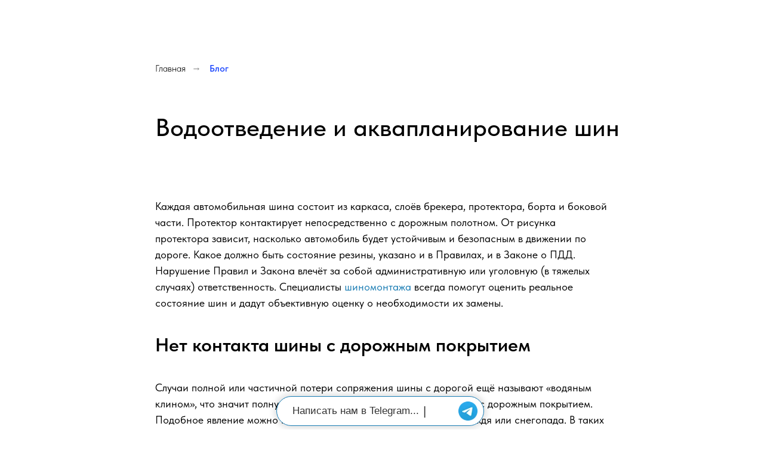

--- FILE ---
content_type: text/html; charset=UTF-8
request_url: https://aresshina.ru/blog/vodootvedenie-i-akvaplanirovanie-shin
body_size: 21874
content:
<!DOCTYPE html> <html> <head> <meta charset="utf-8" /> <meta http-equiv="Content-Type" content="text/html; charset=utf-8" /> <meta name="viewport" content="width=device-width, initial-scale=1.0" /> <meta name="yandex-verification" content="5919d79fbfd6a8c4" /> <!--metatextblock--> <title>Как водоотведение связано с эффектом аквапланирования</title> <meta name="description" content="Опасность использования покрышек с плохим водоотведением, что такое аквапланирование, виды рисунков протектора, основные правила хранения покрышек" /> <meta property="og:url" content="https://aresshina.ru/blog/vodootvedenie-i-akvaplanirovanie-shin" /> <meta property="og:title" content="Как водоотведение связано с эффектом аквапланирования" /> <meta property="og:description" content="Опасность использования покрышек с плохим водоотведением, что такое аквапланирование, виды рисунков протектора, основные правила хранения покрышек" /> <meta property="og:type" content="website" /> <meta property="og:image" content="https://static.tildacdn.com/tild3064-6330-4766-a362-383435393733/photo_5_2023-06-23_1.jpg" /> <link rel="canonical" href="https://aresshina.ru/blog/vodootvedenie-i-akvaplanirovanie-shin"> <!--/metatextblock--> <meta name="format-detection" content="telephone=no" /> <meta http-equiv="x-dns-prefetch-control" content="on"> <link rel="dns-prefetch" href="https://ws.tildacdn.com"> <link rel="dns-prefetch" href="https://static.tildacdn.com"> <link rel="shortcut icon" href="https://static.tildacdn.com/tild3934-3362-4330-a538-393735653166/Ares____.ico" type="image/x-icon" /> <link rel="apple-touch-icon" href="https://static.tildacdn.com/tild3230-3165-4336-a265-306335643935/Ares____.png"> <link rel="apple-touch-icon" sizes="76x76" href="https://static.tildacdn.com/tild3230-3165-4336-a265-306335643935/Ares____.png"> <link rel="apple-touch-icon" sizes="152x152" href="https://static.tildacdn.com/tild3230-3165-4336-a265-306335643935/Ares____.png"> <link rel="apple-touch-startup-image" href="https://static.tildacdn.com/tild3230-3165-4336-a265-306335643935/Ares____.png"> <meta name="msapplication-TileColor" content="#0f0f0f"> <meta name="msapplication-TileImage" content="https://static.tildacdn.com/tild3433-6533-4036-b130-323738656465/Ares_____1.png"> <!-- Assets --> <script src="https://neo.tildacdn.com/js/tilda-fallback-1.0.min.js" async charset="utf-8"></script> <link rel="stylesheet" href="https://static.tildacdn.com/css/tilda-grid-3.0.min.css" type="text/css" media="all" onerror="this.loaderr='y';"/> <link rel="stylesheet" href="https://static.tildacdn.com/ws/project1739103/tilda-blocks-page41775962.min.css?t=1768736784" type="text/css" media="all" onerror="this.loaderr='y';" /> <link rel="stylesheet" href="https://static.tildacdn.com/css/tilda-animation-2.0.min.css" type="text/css" media="all" onerror="this.loaderr='y';" /> <link rel="stylesheet" href="https://static.tildacdn.com/css/tilda-menu-widgeticons-1.0.min.css" type="text/css" media="all" onerror="this.loaderr='y';" /> <link rel="stylesheet" href="https://static.tildacdn.com/css/tilda-popup-1.1.min.css" type="text/css" media="print" onload="this.media='all';" onerror="this.loaderr='y';" /> <noscript><link rel="stylesheet" href="https://static.tildacdn.com/css/tilda-popup-1.1.min.css" type="text/css" media="all" /></noscript> <link rel="stylesheet" href="https://static.tildacdn.com/css/tilda-feed-1.1.min.css" type="text/css" media="all" onerror="this.loaderr='y';" /> <link rel="stylesheet" href="https://static.tildacdn.com/css/tilda-slds-1.4.min.css" type="text/css" media="print" onload="this.media='all';" onerror="this.loaderr='y';" /> <noscript><link rel="stylesheet" href="https://static.tildacdn.com/css/tilda-slds-1.4.min.css" type="text/css" media="all" /></noscript> <link rel="stylesheet" href="https://static.tildacdn.com/css/tilda-forms-1.0.min.css" type="text/css" media="all" onerror="this.loaderr='y';" /> <link rel="stylesheet" href="https://fonts.googleapis.com/css2?family=Raleway:wght@400;500;600;700&display=swap" type="text/css" /> <link rel="stylesheet" href="https://static.tildacdn.com/css/fonts-tildasans.css" type="text/css" media="all" onerror="this.loaderr='y';" /> <script nomodule src="https://static.tildacdn.com/js/tilda-polyfill-1.0.min.js" charset="utf-8"></script> <script type="text/javascript">function t_onReady(func) {if(document.readyState!='loading') {func();} else {document.addEventListener('DOMContentLoaded',func);}}
function t_onFuncLoad(funcName,okFunc,time) {if(typeof window[funcName]==='function') {okFunc();} else {setTimeout(function() {t_onFuncLoad(funcName,okFunc,time);},(time||100));}}function t_throttle(fn,threshhold,scope) {return function() {fn.apply(scope||this,arguments);};}function t396_initialScale(t){var e=document.getElementById("rec"+t);if(e){var i=e.querySelector(".t396__artboard");if(i){window.tn_scale_initial_window_width||(window.tn_scale_initial_window_width=document.documentElement.clientWidth);var a=window.tn_scale_initial_window_width,r=[],n,l=i.getAttribute("data-artboard-screens");if(l){l=l.split(",");for(var o=0;o<l.length;o++)r[o]=parseInt(l[o],10)}else r=[320,480,640,960,1200];for(var o=0;o<r.length;o++){var d=r[o];a>=d&&(n=d)}var _="edit"===window.allrecords.getAttribute("data-tilda-mode"),c="center"===t396_getFieldValue(i,"valign",n,r),s="grid"===t396_getFieldValue(i,"upscale",n,r),w=t396_getFieldValue(i,"height_vh",n,r),g=t396_getFieldValue(i,"height",n,r),u=!!window.opr&&!!window.opr.addons||!!window.opera||-1!==navigator.userAgent.indexOf(" OPR/");if(!_&&c&&!s&&!w&&g&&!u){var h=parseFloat((a/n).toFixed(3)),f=[i,i.querySelector(".t396__carrier"),i.querySelector(".t396__filter")],v=Math.floor(parseInt(g,10)*h)+"px",p;i.style.setProperty("--initial-scale-height",v);for(var o=0;o<f.length;o++)f[o].style.setProperty("height","var(--initial-scale-height)");t396_scaleInitial__getElementsToScale(i).forEach((function(t){t.style.zoom=h}))}}}}function t396_scaleInitial__getElementsToScale(t){return t?Array.prototype.slice.call(t.children).filter((function(t){return t&&(t.classList.contains("t396__elem")||t.classList.contains("t396__group"))})):[]}function t396_getFieldValue(t,e,i,a){var r,n=a[a.length-1];if(!(r=i===n?t.getAttribute("data-artboard-"+e):t.getAttribute("data-artboard-"+e+"-res-"+i)))for(var l=0;l<a.length;l++){var o=a[l];if(!(o<=i)&&(r=o===n?t.getAttribute("data-artboard-"+e):t.getAttribute("data-artboard-"+e+"-res-"+o)))break}return r}window.TN_SCALE_INITIAL_VER="1.0",window.tn_scale_initial_window_width=null;</script> <script src="https://static.tildacdn.com/js/jquery-1.10.2.min.js" charset="utf-8" onerror="this.loaderr='y';"></script> <script src="https://static.tildacdn.com/js/tilda-scripts-3.0.min.js" charset="utf-8" defer onerror="this.loaderr='y';"></script> <script src="https://static.tildacdn.com/ws/project1739103/tilda-blocks-page41775962.min.js?t=1768736784" charset="utf-8" async onerror="this.loaderr='y';"></script> <script src="https://static.tildacdn.com/js/tilda-lazyload-1.0.min.js" charset="utf-8" async onerror="this.loaderr='y';"></script> <script src="https://static.tildacdn.com/js/tilda-animation-2.0.min.js" charset="utf-8" async onerror="this.loaderr='y';"></script> <script src="https://static.tildacdn.com/js/tilda-menu-1.0.min.js" charset="utf-8" async onerror="this.loaderr='y';"></script> <script src="https://static.tildacdn.com/js/tilda-zero-1.1.min.js" charset="utf-8" async onerror="this.loaderr='y';"></script> <script src="https://static.tildacdn.com/js/tilda-menu-widgeticons-1.0.min.js" charset="utf-8" async onerror="this.loaderr='y';"></script> <script src="https://static.tildacdn.com/js/tilda-submenublocks-1.0.min.js" charset="utf-8" async onerror="this.loaderr='y';"></script> <script src="https://static.tildacdn.com/js/tilda-popup-1.0.min.js" charset="utf-8" async onerror="this.loaderr='y';"></script> <script src="https://static.tildacdn.com/js/tilda-feed-1.1.min.js" charset="utf-8" async onerror="this.loaderr='y';"></script> <script src="https://static.tildacdn.com/js/tilda-slds-1.4.min.js" charset="utf-8" async onerror="this.loaderr='y';"></script> <script src="https://static.tildacdn.com/js/hammer.min.js" charset="utf-8" async onerror="this.loaderr='y';"></script> <script src="https://static.tildacdn.com/js/tilda-forms-1.0.min.js" charset="utf-8" async onerror="this.loaderr='y';"></script> <script src="https://static.tildacdn.com/js/tilda-zero-forms-1.0.min.js" charset="utf-8" async onerror="this.loaderr='y';"></script> <script src="https://static.tildacdn.com/js/tilda-zero-scale-1.0.min.js" charset="utf-8" async onerror="this.loaderr='y';"></script> <script src="https://static.tildacdn.com/js/tilda-zero-fixed-1.0.min.js" charset="utf-8" async onerror="this.loaderr='y';"></script> <script src="https://static.tildacdn.com/js/tilda-skiplink-1.0.min.js" charset="utf-8" async onerror="this.loaderr='y';"></script> <script src="https://static.tildacdn.com/js/tilda-events-1.0.min.js" charset="utf-8" async onerror="this.loaderr='y';"></script> <script type="text/javascript" src="https://static.tildacdn.com/js/tilda-lk-dashboard-1.0.min.js" charset="utf-8" async onerror="this.loaderr='y';"></script> <!-- nominify begin --><script src="https://storage.yandexcloud.net/customer-kit/customera.min.js"></script><!-- nominify end --><script type="text/javascript">window.dataLayer=window.dataLayer||[];</script> <!-- VK Pixel Code --> <script type="text/javascript" data-tilda-cookie-type="advertising">setTimeout(function(){!function(){var t=document.createElement("script");t.type="text/javascript",t.async=!0,t.src="https://vk.com/js/api/openapi.js?161",t.onload=function(){VK.Retargeting.Init("VK-RTRG-933968-4976T"),VK.Retargeting.Hit()},document.head.appendChild(t)}();},2000);</script> <!-- End VK Pixel Code --> <script type="text/javascript">(function() {if((/bot|google|yandex|baidu|bing|msn|duckduckbot|teoma|slurp|crawler|spider|robot|crawling|facebook/i.test(navigator.userAgent))===false&&typeof(sessionStorage)!='undefined'&&sessionStorage.getItem('visited')!=='y'&&document.visibilityState){var style=document.createElement('style');style.type='text/css';style.innerHTML='@media screen and (min-width: 980px) {.t-records {opacity: 0;}.t-records_animated {-webkit-transition: opacity ease-in-out .2s;-moz-transition: opacity ease-in-out .2s;-o-transition: opacity ease-in-out .2s;transition: opacity ease-in-out .2s;}.t-records.t-records_visible {opacity: 1;}}';document.getElementsByTagName('head')[0].appendChild(style);function t_setvisRecs(){var alr=document.querySelectorAll('.t-records');Array.prototype.forEach.call(alr,function(el) {el.classList.add("t-records_animated");});setTimeout(function() {Array.prototype.forEach.call(alr,function(el) {el.classList.add("t-records_visible");});sessionStorage.setItem("visited","y");},400);}
document.addEventListener('DOMContentLoaded',t_setvisRecs);}})();</script></head> <body class="t-body" style="margin:0;"> <!--allrecords--> <div id="allrecords" class="t-records" data-hook="blocks-collection-content-node" data-tilda-project-id="1739103" data-tilda-page-id="41775962" data-tilda-page-alias="blog/vodootvedenie-i-akvaplanirovanie-shin" data-tilda-formskey="8751c861f6df781c59a6b0bddf118ff2" data-tilda-stat-scroll="yes" data-tilda-lazy="yes" data-tilda-root-zone="com" data-tilda-project-headcode="yes" data-tilda-ts="y" data-tilda-project-country="RU"> <!--header--> <header id="t-header" class="t-records" data-hook="blocks-collection-content-node" data-tilda-project-id="1739103" data-tilda-page-id="14057490" data-tilda-page-alias="header" data-tilda-formskey="8751c861f6df781c59a6b0bddf118ff2" data-tilda-stat-scroll="yes" data-tilda-lazy="yes" data-tilda-root-zone="com" data-tilda-project-headcode="yes" data-tilda-ts="y" data-tilda-project-country="RU"> <div id="rec838995865" class="r t-rec t-rec_pb_0 t-screenmin-980px" style="padding-bottom:0px;background-color:#181516; " data-animationappear="off" data-record-type="257" data-screen-min="980px" data-bg-color="#181516"> <!-- T228 --> <div id="nav838995865marker"></div> <div id="nav838995865" class="t228 t228__positionfixed t228__beforeready " style="background-color: rgba(236,236,236,1); height:70px; " data-bgcolor-hex="#ececec" data-bgcolor-rgba="rgba(236,236,236,1)" data-navmarker="nav838995865marker" data-appearoffset="500px" data-bgopacity-two="" data-menushadow="" data-menushadow-css="" data-bgopacity="1" data-menu-items-align="center" data-menu="yes"> <div class="t228__maincontainer " style="height:70px;"> <div class="t228__padding40px"></div> <div class="t228__leftside"> <div class="t228__leftcontainer"> <a href="https://tdetail.ru" class="t228__imgwrapper"> <img class="t228__imglogo t228__imglogomobile"
src="https://static.tildacdn.com/tild6337-6266-4462-a537-313138306430/_.svg"
imgfield="img"
style="max-width: 170px; width: 170px; min-width: 170px; height: auto; display: block;"
alt="Triton Detail"> </a> </div> </div> <div class="t228__centerside "> <nav class="t228__centercontainer"> <ul role="list" class="t228__list t-menu__list t228__list_hidden"> <li class="t228__list_item"
style="padding:0 25px 0 0;"> <a class="t-menu__link-item"
href="https://tdetail.ru/services" data-menu-submenu-hook="" data-menu-item-number="1">
Услуги
</a> </li> <li class="t228__list_item"
style="padding:0 25px;"> <a class="t-menu__link-item"
href="#submenu:about" data-menu-submenu-hook="" data-menu-item-number="2">
Защитные пленки
</a> </li> <li class="t228__list_item"
style="padding:0 25px;"> <a class="t-menu__link-item"
href="https://tritoncarwash.ru/gift_certificate" data-menu-submenu-hook="" data-menu-item-number="3">
Подарочный сертификат
</a> </li> <li class="t228__list_item"
style="padding:0 25px;"> <a class="t-menu__link-item"
href="#consaltpopup" data-menu-submenu-hook="" data-menu-item-number="4">
Записаться
</a> </li> <li class="t228__list_item"
style="padding:0 0 0 25px;"> <a class="t-menu__link-item"
href="https://tritoncarwash.ru/contact" data-menu-submenu-hook="" data-menu-item-number="5">
Контакты
</a> </li> </ul> </nav> </div> <div class="t228__rightside"> <div class="t228__rightcontainer"> <div class="t-sociallinks"> <ul role="list" class="t-sociallinks__wrapper" aria-label="Соц. сети"> <!-- new soclinks --><li class="t-sociallinks__item t-sociallinks__item_telegram"><a href="https://t.me/tritoncarwash_bot" target="_blank" rel="nofollow" aria-label="telegram" style="width: 30px; height: 30px;"><svg class="t-sociallinks__svg" role="presentation" width=30px height=30px viewBox="0 0 100 100" fill="none"
xmlns="http://www.w3.org/2000/svg"> <path fill-rule="evenodd" clip-rule="evenodd"
d="M50 100c27.614 0 50-22.386 50-50S77.614 0 50 0 0 22.386 0 50s22.386 50 50 50Zm21.977-68.056c.386-4.38-4.24-2.576-4.24-2.576-3.415 1.414-6.937 2.85-10.497 4.302-11.04 4.503-22.444 9.155-32.159 13.734-5.268 1.932-2.184 3.864-2.184 3.864l8.351 2.577c3.855 1.16 5.91-.129 5.91-.129l17.988-12.238c6.424-4.38 4.882-.773 3.34.773l-13.49 12.882c-2.056 1.804-1.028 3.35-.129 4.123 2.55 2.249 8.82 6.364 11.557 8.16.712.467 1.185.778 1.292.858.642.515 4.111 2.834 6.424 2.319 2.313-.516 2.57-3.479 2.57-3.479l3.083-20.226c.462-3.511.993-6.886 1.417-9.582.4-2.546.705-4.485.767-5.362Z"
fill="#1779b3" /> </svg></a></li><!-- /new soclinks --> </ul> </div> <div class="t228__right_buttons"> <div class="t228__right_buttons_wrap"> <div class="t228__right_buttons_but"> <a
class="t-btn t-btnflex t-btnflex_type_button t-btnflex_sm js-click-stat"
href="tel:+78126156515" data-tilda-event-name="/tilda/click/rec838995865/button1"><span class="t-btnflex__text">8 (812) 615-65-15</span> <style>#rec838995865 .t-btnflex.t-btnflex_type_button {color:#1779b3;--border-width:0px;border-style:none !important;border-radius:10px;box-shadow:0px 10px 20px rgba(0,11,48,0.25) !important;font-family:Arial;font-weight:700;transition-duration:0.2s;transition-property:background-color,color,border-color,box-shadow,opacity,transform,gap;transition-timing-function:ease-in-out;}@media (hover:hover) {#rec838995865 .t-btnflex.t-btnflex_type_button:not(.t-animate_no-hover):hover {color:#ffffff !important;background-color:#1779b3 !important;}#rec838995865 .t-btnflex.t-btnflex_type_button:not(.t-animate_no-hover):focus-visible {color:#ffffff !important;background-color:#1779b3 !important;}}</style></a> </div> </div> </div> </div> </div> <div class="t228__padding40px"> </div> </div> </div> <style>@media screen and (max-width:980px){#rec838995865 .t228__leftcontainer{padding:20px;}#rec838995865 .t228__imglogo{padding:20px 0;}#rec838995865 .t228{position:static;}}</style> <script>window.addEventListener('load',function() {t_onFuncLoad('t228_setWidth',function() {t228_setWidth('838995865');});});window.addEventListener('resize',t_throttle(function() {t_onFuncLoad('t228_setWidth',function() {t228_setWidth('838995865');});t_onFuncLoad('t_menu__setBGcolor',function() {t_menu__setBGcolor('838995865','.t228');});}));t_onReady(function() {t_onFuncLoad('t_menu__highlightActiveLinks',function() {t_menu__highlightActiveLinks('.t228__list_item a');});t_onFuncLoad('t_menu__findAnchorLinks',function() {t_menu__findAnchorLinks('838995865','.t228__list_item a');});t_onFuncLoad('t228__init',function() {t228__init('838995865');});t_onFuncLoad('t_menu__setBGcolor',function() {t_menu__setBGcolor('838995865','.t228');});t_onFuncLoad('t_menu__interactFromKeyboard',function() {t_menu__interactFromKeyboard('838995865');});t_onFuncLoad('t228_setWidth',function() {t228_setWidth('838995865');});var rec=document.querySelector('#rec838995865');if(!rec) return;t_onFuncLoad('t_menu__showFixedMenu',function() {var el=rec.querySelector('.t228');if(el) el.classList.remove('t228__beforeready');t_menu__showFixedMenu('838995865','.t228');window.addEventListener('scroll',t_throttle(function() {t_menu__showFixedMenu('838995865','.t228');}));});});</script> <style>#rec838995865 .t-menu__link-item{-webkit-transition:color 0.3s ease-in-out,opacity 0.3s ease-in-out;transition:color 0.3s ease-in-out,opacity 0.3s ease-in-out;position:relative;}#rec838995865 .t-menu__link-item:not(.t-active):not(.tooltipstered)::after{content:'';position:absolute;left:0;bottom:20%;opacity:0;width:100%;height:100%;border-bottom:1px solid #1779b3;-webkit-box-shadow:inset 0px -1px 0px 0px #1779b3;-moz-box-shadow:inset 0px -1px 0px 0px #1779b3;box-shadow:inset 0px -1px 0px 0px #1779b3;-webkit-transition:all 0.3s ease;transition:all 0.3s ease;pointer-events:none;}#rec838995865 .t-menu__link-item.t-active:not(.t978__menu-link){color:#1779b3 !important;}#rec838995865 .t-menu__link-item:not(.t-active):not(.tooltipstered):hover{color:#1779b3 !important;}#rec838995865 .t-menu__link-item:not(.t-active):not(.tooltipstered):focus-visible{color:#1779b3 !important;}#rec838995865 .t-menu__link-item:not(.t-active):not(.tooltipstered):hover::after{opacity:1;bottom:-1px;}#rec838995865 .t-menu__link-item:not(.t-active):not(.tooltipstered):focus-visible::after{opacity:1;bottom:-1px;}@supports (overflow:-webkit-marquee) and (justify-content:inherit){#rec838995865 .t-menu__link-item,#rec838995865 .t-menu__link-item.t-active{opacity:1 !important;}}</style> <style> #rec838995865 .t228__leftcontainer a{color:#ffffff;}#rec838995865 a.t-menu__link-item{font-size:16px;color:#000000;font-family:'Arial';font-weight:400;}#rec838995865 .t228__right_langs_lang a{font-size:16px;color:#000000;font-family:'Arial';font-weight:400;}</style> <style> #rec838995865 .t228__logo{color:#ffffff;}</style> </div> <div id="rec838995866" class="r t-rec t-rec_pt_0 t-rec_pb_0 t-screenmax-980px" style="padding-top:0px;padding-bottom:0px; " data-animationappear="off" data-record-type="396" data-screen-max="980px"> <!-- T396 --> <style>#rec838995866 .t396__artboard {position:fixed;width:100%;left:0;top:0;opacity:0;transition:opacity 0.3s;z-index:990;}#rec838995866 .t396__artboard {height:61px;background-color:#ececec;overflow:visible;}#rec838995866 .t396__filter {height:61px;}#rec838995866 .t396__carrier{height:61px;background-position:center center;background-attachment:scroll;background-size:cover;background-repeat:no-repeat;}@media screen and (max-width:1199px) {#rec838995866 .t396__artboard,#rec838995866 .t396__filter,#rec838995866 .t396__carrier {}#rec838995866 .t396__filter {}#rec838995866 .t396__carrier {background-attachment:scroll;}}@media screen and (max-width:959px) {#rec838995866 .t396__artboard,#rec838995866 .t396__filter,#rec838995866 .t396__carrier {}#rec838995866 .t396__filter {}#rec838995866 .t396__carrier {background-attachment:scroll;}}@media screen and (max-width:639px) {#rec838995866 .t396__artboard,#rec838995866 .t396__filter,#rec838995866 .t396__carrier {}#rec838995866 .t396__filter {}#rec838995866 .t396__carrier {background-attachment:scroll;}}@media screen and (max-width:479px) {#rec838995866 .t396__artboard,#rec838995866 .t396__filter,#rec838995866 .t396__carrier {height:61px;}#rec838995866 .t396__artboard {background-color:#ececec;}#rec838995866 .t396__filter {}#rec838995866 .t396__carrier {background-attachment:scroll;}}#rec838995866 .tn-elem[data-elem-id="1676535017932"]{color:#ffffff;text-align:center;z-index:2;top:calc(30.5px - 27.5px + 0px);;left:calc(50% - 100px + 10px);;width:200px;height:55px;}#rec838995866 .tn-elem[data-elem-id="1676535017932"] .tn-atom{color:#ffffff;font-size:14px;font-family:'Arial',Arial,sans-serif;line-height:1.55;font-weight:600;border-radius:30px;background-position:center center;--t396-speedhover:0.2s;transition:background-color var(--t396-speedhover,0s) ease-in-out,color var(--t396-speedhover,0s) ease-in-out,border-color var(--t396-speedhover,0s) ease-in-out,box-shadow var(--t396-shadowshoverspeed,0.2s) ease-in-out;position:relative;z-index:1;background-color:var(--t396-bgcolor-color,transparent);background-image:var(--t396-bgcolor-image,none);-webkit-box-pack:center;-ms-flex-pack:center;justify-content:center;}#rec838995866 .tn-elem[data-elem-id="1676535017932"] .tn-atom::after{content:'';position:absolute;width:100%;height:100%;left:0;top:0;box-sizing:border-box;background-origin:border-box;background-clip:border-box;pointer-events:none;transition:opacity var(--t396-speedhover,0s) ease-in-out;;z-index:-1;opacity:0;background-color:var(--t396-bgcolor-hover-color,var(--t396-bgcolor-color,transparent));background-image:var(--t396-bgcolor-hover-image,var(--t396-bgcolor-image,none));}#rec838995866 .tn-elem[data-elem-id="1676535017932"] .tn-atom .tn-atom__button-text{transition:color var(--t396-speedhover,0s) ease-in-out;color:#ffffff;}#rec838995866 .tn-elem[data-elem-id="1676535017932"] .tn-atom .tn-atom__button-border::before{display:none;}#rec838995866 .tn-elem[data-elem-id="1676535017932"] .tn-atom .tn-atom__button-border::after{display:none;}@media (hover),(min-width:0\0){#rec838995866 .tn-elem[data-elem-id="1676535017932"] .tn-atom:hover::after{opacity:1;}}@media screen and (max-width:1199px){#rec838995866 .tn-elem[data-elem-id="1676535017932"] .tn-atom{white-space:normal;background-size:cover;}#rec838995866 .tn-elem[data-elem-id="1676535017932"] .tn-atom .tn-atom__button-text{overflow:visible;}#rec838995866 .tn-elem[data-elem-id="1676535017932"] .tn-atom .tn-atom__button-border::before{display:none;}#rec838995866 .tn-elem[data-elem-id="1676535017932"] .tn-atom .tn-atom__button-border::after{display:none;}}@media screen and (max-width:959px){#rec838995866 .tn-elem[data-elem-id="1676535017932"] .tn-atom{white-space:normal;background-size:cover;}#rec838995866 .tn-elem[data-elem-id="1676535017932"] .tn-atom .tn-atom__button-text{overflow:visible;}#rec838995866 .tn-elem[data-elem-id="1676535017932"] .tn-atom .tn-atom__button-border::before{display:none;}#rec838995866 .tn-elem[data-elem-id="1676535017932"] .tn-atom .tn-atom__button-border::after{display:none;}}@media screen and (max-width:639px){#rec838995866 .tn-elem[data-elem-id="1676535017932"] .tn-atom{white-space:normal;background-size:cover;}#rec838995866 .tn-elem[data-elem-id="1676535017932"] .tn-atom .tn-atom__button-text{overflow:visible;}#rec838995866 .tn-elem[data-elem-id="1676535017932"] .tn-atom .tn-atom__button-border::before{display:none;}#rec838995866 .tn-elem[data-elem-id="1676535017932"] .tn-atom .tn-atom__button-border::after{display:none;}}@media screen and (max-width:479px){#rec838995866 .tn-elem[data-elem-id="1676535017932"]{top:calc(30.5px - 27.5px + 1px);;left:calc(50% - 100px + 0px);;width:158px;height:40px;}#rec838995866 .tn-elem[data-elem-id="1676535017932"] .tn-atom{white-space:normal;font-size:16px;background-size:cover;}#rec838995866 .tn-elem[data-elem-id="1676535017932"] .tn-atom .tn-atom__button-text{overflow:visible;}#rec838995866 .tn-elem[data-elem-id="1676535017932"] .tn-atom .tn-atom__button-border::before{display:none;}#rec838995866 .tn-elem[data-elem-id="1676535017932"] .tn-atom .tn-atom__button-border::after{display:none;}}#rec838995866 .tn-elem[data-elem-id="1676535100583"]{z-index:3;top:calc(30.5px - 0px + 0px);;left:calc(100% - 42px + 0px);;width:42px;height:auto;}#rec838995866 .tn-elem[data-elem-id="1676535100583"] .tn-atom{background-position:center center;border-width:var(--t396-borderwidth,0);border-style:var(--t396-borderstyle,solid);border-color:var(--t396-bordercolor,transparent);transition:background-color var(--t396-speedhover,0s) ease-in-out,color var(--t396-speedhover,0s) ease-in-out,border-color var(--t396-speedhover,0s) ease-in-out,box-shadow var(--t396-shadowshoverspeed,0.2s) ease-in-out;}@media screen and (max-width:479px){#rec838995866 .tn-elem[data-elem-id="1676535100583"]{top:calc(30.5px - 0px + 1px);;left:calc(100% - 42px + -10px);;width:30px;height:auto;}}#rec838995866 .tn-elem[data-elem-id="1676534970520"]{z-index:4;top:calc(30.5px - 0px + 0px);;left:60px;;width:38px;height:auto;}#rec838995866 .tn-elem[data-elem-id="1676534970520"] .tn-atom{background-position:center center;border-width:var(--t396-borderwidth,0);border-style:var(--t396-borderstyle,solid);border-color:var(--t396-bordercolor,transparent);transition:background-color var(--t396-speedhover,0s) ease-in-out,color var(--t396-speedhover,0s) ease-in-out,border-color var(--t396-speedhover,0s) ease-in-out,box-shadow var(--t396-shadowshoverspeed,0.2s) ease-in-out;}@media screen and (max-width:479px){#rec838995866 .tn-elem[data-elem-id="1676534970520"]{top:calc(30.5px - 0px + 1px);;left:10px;;width:39px;height:auto;}}#rec838995866 .tn-elem[data-elem-id="1694597702313"]{color:#000000;text-align:center;z-index:5;top:calc(30.5px - 27.5px + 0px);;left:calc(50% - 100px + 10px);;width:200px;height:55px;}#rec838995866 .tn-elem[data-elem-id="1694597702313"] .tn-atom{color:#000000;font-size:14px;font-family:'Arial',Arial,sans-serif;line-height:1.55;font-weight:600;border-radius:30px;background-position:center center;--t396-speedhover:0.2s;transition:background-color var(--t396-speedhover,0s) ease-in-out,color var(--t396-speedhover,0s) ease-in-out,border-color var(--t396-speedhover,0s) ease-in-out,box-shadow var(--t396-shadowshoverspeed,0.2s) ease-in-out;position:relative;z-index:1;background-color:var(--t396-bgcolor-color,transparent);background-image:var(--t396-bgcolor-image,none);-webkit-box-pack:center;-ms-flex-pack:center;justify-content:center;}#rec838995866 .tn-elem[data-elem-id="1694597702313"] .tn-atom::after{content:'';position:absolute;width:100%;height:100%;left:0;top:0;box-sizing:border-box;background-origin:border-box;background-clip:border-box;pointer-events:none;transition:opacity var(--t396-speedhover,0s) ease-in-out;;z-index:-1;opacity:0;background-color:var(--t396-bgcolor-hover-color,var(--t396-bgcolor-color,transparent));background-image:var(--t396-bgcolor-hover-image,var(--t396-bgcolor-image,none));}#rec838995866 .tn-elem[data-elem-id="1694597702313"] .tn-atom .tn-atom__button-text{transition:color var(--t396-speedhover,0s) ease-in-out;color:#000000;}#rec838995866 .tn-elem[data-elem-id="1694597702313"] .tn-atom .tn-atom__button-border::before{display:none;}#rec838995866 .tn-elem[data-elem-id="1694597702313"] .tn-atom .tn-atom__button-border::after{display:none;}@media (hover),(min-width:0\0){#rec838995866 .tn-elem[data-elem-id="1694597702313"] .tn-atom:hover::after{opacity:1;}}@media screen and (max-width:1199px){#rec838995866 .tn-elem[data-elem-id="1694597702313"] .tn-atom{white-space:normal;background-size:cover;}#rec838995866 .tn-elem[data-elem-id="1694597702313"] .tn-atom .tn-atom__button-text{overflow:visible;}#rec838995866 .tn-elem[data-elem-id="1694597702313"] .tn-atom .tn-atom__button-border::before{display:none;}#rec838995866 .tn-elem[data-elem-id="1694597702313"] .tn-atom .tn-atom__button-border::after{display:none;}}@media screen and (max-width:959px){#rec838995866 .tn-elem[data-elem-id="1694597702313"] .tn-atom{white-space:normal;background-size:cover;}#rec838995866 .tn-elem[data-elem-id="1694597702313"] .tn-atom .tn-atom__button-text{overflow:visible;}#rec838995866 .tn-elem[data-elem-id="1694597702313"] .tn-atom .tn-atom__button-border::before{display:none;}#rec838995866 .tn-elem[data-elem-id="1694597702313"] .tn-atom .tn-atom__button-border::after{display:none;}}@media screen and (max-width:639px){#rec838995866 .tn-elem[data-elem-id="1694597702313"] .tn-atom{white-space:normal;background-size:cover;}#rec838995866 .tn-elem[data-elem-id="1694597702313"] .tn-atom .tn-atom__button-text{overflow:visible;}#rec838995866 .tn-elem[data-elem-id="1694597702313"] .tn-atom .tn-atom__button-border::before{display:none;}#rec838995866 .tn-elem[data-elem-id="1694597702313"] .tn-atom .tn-atom__button-border::after{display:none;}}@media screen and (max-width:479px){#rec838995866 .tn-elem[data-elem-id="1694597702313"]{top:calc(30.5px - 27.5px + 2px);;left:calc(50% - 100px + 0px);;width:158px;height:40px;color:#000000;}#rec838995866 .tn-elem[data-elem-id="1694597702313"] .tn-atom{color:#000000;white-space:normal;font-size:16px;background-size:cover;}#rec838995866 .tn-elem[data-elem-id="1694597702313"] .tn-atom .tn-atom__button-text{overflow:visible;color:#000000;}#rec838995866 .tn-elem[data-elem-id="1694597702313"] .tn-atom .tn-atom__button-border::before{display:none;}#rec838995866 .tn-elem[data-elem-id="1694597702313"] .tn-atom .tn-atom__button-border::after{display:none;}}</style> <div class='t396'> <div class="t396__artboard" data-artboard-recid="838995866" data-artboard-screens="320,480,640,960,1200" data-artboard-height="61" data-artboard-valign="center" data-artboard-upscale="grid" data-artboard-ovrflw="visible" data-artboard-pos="fixed" data-artboard-fixed-trigger="500" data-artboard-appear-anim="posfadein" data-artboard-fixed-need-js="y" data-artboard-height-res-320="61"> <div class="t396__carrier" data-artboard-recid="838995866"></div> <div class="t396__filter" data-artboard-recid="838995866"></div> <div class='t396__elem tn-elem tn-elem__8389958661676535017932' data-elem-id='1676535017932' data-elem-type='button' data-field-top-value="0" data-field-left-value="10" data-field-height-value="55" data-field-width-value="200" data-field-axisy-value="center" data-field-axisx-value="center" data-field-container-value="window" data-field-topunits-value="px" data-field-leftunits-value="px" data-field-heightunits-value="px" data-field-widthunits-value="px" data-field-fontsize-value="14" data-field-top-res-320-value="1" data-field-left-res-320-value="0" data-field-height-res-320-value="40" data-field-width-res-320-value="158" data-field-fontsize-res-320-value="16"> <a class='tn-atom' href="tel:+78126156515"> <div class='tn-atom__button-content'> <span class="tn-atom__button-text">8 (812) 615-65-15</span> </div> <span class="tn-atom__button-border"></span> </a> </div> <div class='t396__elem tn-elem tn-elem__8389958661676535100583' data-elem-id='1676535100583' data-elem-type='image' data-field-top-value="0" data-field-left-value="0" data-field-width-value="42" data-field-axisy-value="center" data-field-axisx-value="right" data-field-container-value="window" data-field-topunits-value="px" data-field-leftunits-value="px" data-field-heightunits-value="" data-field-widthunits-value="px" data-field-filewidth-value="128" data-field-fileheight-value="127" data-field-top-res-320-value="1" data-field-left-res-320-value="-10" data-field-width-res-320-value="30"> <a class='tn-atom' href="#menuopen"> <img class='tn-atom__img t-img' data-original='https://static.tildacdn.com/tild6461-3635-4032-b238-333438323638/noroot.png'
src='https://thb.tildacdn.com/tild6461-3635-4032-b238-333438323638/-/resize/20x/noroot.png'
alt='' imgfield='tn_img_1676535100583'
/> </a> </div> <div class='t396__elem tn-elem tn-elem__8389958661676534970520' data-elem-id='1676534970520' data-elem-type='image' data-field-top-value="0" data-field-left-value="60" data-field-width-value="38" data-field-axisy-value="center" data-field-axisx-value="left" data-field-container-value="window" data-field-topunits-value="px" data-field-leftunits-value="px" data-field-heightunits-value="" data-field-widthunits-value="px" data-field-filewidth-value="834" data-field-fileheight-value="834" data-field-top-res-320-value="1" data-field-left-res-320-value="10" data-field-width-res-320-value="39"> <a class='tn-atom' href="/"> <img class='tn-atom__img t-img' data-original='https://static.tildacdn.com/tild6631-6564-4631-a161-353930326330/Logo_Favicon_1.svg'
src='https://static.tildacdn.com/tild6631-6564-4631-a161-353930326330/Logo_Favicon_1.svg'
alt='' imgfield='tn_img_1676534970520'
/> </a> </div> <div class='t396__elem tn-elem tn-elem__8389958661694597702313' data-elem-id='1694597702313' data-elem-type='button' data-field-top-value="0" data-field-left-value="10" data-field-height-value="55" data-field-width-value="200" data-field-axisy-value="center" data-field-axisx-value="center" data-field-container-value="window" data-field-topunits-value="px" data-field-leftunits-value="px" data-field-heightunits-value="px" data-field-widthunits-value="px" data-field-fontsize-value="14" data-field-top-res-320-value="2" data-field-left-res-320-value="0" data-field-height-res-320-value="40" data-field-width-res-320-value="158" data-field-fontsize-res-320-value="16"> <a class='tn-atom' href="tel:+78126156515"> <div class='tn-atom__button-content'> <span class="tn-atom__button-text">8 (812) 615-65-15</span> </div> <span class="tn-atom__button-border"></span> </a> </div> </div> </div> <script>t_onReady(function() {t_onFuncLoad('t396_init',function() {t396_init('838995866');});});</script> <!-- /T396 --> </div> <div id="rec838995867" class="r t-rec t-rec_pt_0 t-rec_pb_0 t-screenmax-980px" style="padding-top:0px;padding-bottom:0px; " data-animationappear="off" data-record-type="450" data-screen-max="980px"> <!-- t450 --> <div id="nav838995867marker"></div> <div class="t450__overlay"> <div class="t450__overlay_bg"
style=" "> </div> </div> <div id="nav838995867" class="t450 " data-tooltip-hook="#menuopen"
style="background-color: #ffffff;"> <button type="button"
class="t450__close-button t450__close t450_opened "
style="background-color: #ffffff;" aria-label="Close menu"> <div class="t450__close_icon" style="color:#171616;"> <span></span> <span></span> <span></span> <span></span> </div> </button> <div class="t450__container t-align_left"> <div class="t450__top"> <div class="t450__logowrapper"> <a href="https://tdetail.ru"> <img class="t450__logoimg"
src="https://static.tildacdn.com/tild6337-6266-4462-a537-313138306430/_.svg"
imgfield="img"
style="max-width: 200px;" alt="Triton Detail"> </a> </div> <nav class="t450__menu"> <ul role="list" class="t450__list t-menu__list"> <li class="t450__list_item"> <a class="t-menu__link-item "
href="https://tdetail.ru/services" data-menu-submenu-hook="" data-menu-item-number="1">
Услуги
</a> </li> <li class="t450__list_item"> <a class="t-menu__link-item "
href="#submenu:about" data-menu-submenu-hook="" data-menu-item-number="2">
Защитные пленки
</a> </li> <li class="t450__list_item"> <a class="t-menu__link-item "
href="https://tdetail.ru/prices" data-menu-submenu-hook="" data-menu-item-number="3">
Цены
</a> </li> <li class="t450__list_item"> <a class="t-menu__link-item "
href="#consaltpopup" data-menu-submenu-hook="" data-menu-item-number="4">
Записаться
</a> </li> <li class="t450__list_item"> <a class="t-menu__link-item "
href="#contact" data-menu-submenu-hook="" data-menu-item-number="5">
Контакты
</a> </li> </ul> </nav> </div> <div class="t450__rightside"> <div class="t450__rightcontainer"> <div class="t450__right_descr t-descr t-descr_xs" field="descr"><span style="color: rgb(0, 0, 0);">Телефон: </span><a href="tel:+78126156515" rel="nofollow" style="color: rgb(0, 89, 255); border-bottom: 1px solid rgb(0, 89, 255); box-shadow: none; text-decoration: none;">+7 (812) 615-65-15</a></div> <div class="t450__right_social_links"> <div class="t-sociallinks"> <ul role="list" class="t-sociallinks__wrapper" aria-label="Соц. сети"> <!-- new soclinks --><li class="t-sociallinks__item t-sociallinks__item_telegram"><a href="https://t.me/tritoncarwash" target="_blank" rel="nofollow" aria-label="telegram" style="width: 30px; height: 30px;"><svg class="t-sociallinks__svg" role="presentation" width=30px height=30px viewBox="0 0 100 100" fill="none"
xmlns="http://www.w3.org/2000/svg"> <path fill-rule="evenodd" clip-rule="evenodd"
d="M50 100c27.614 0 50-22.386 50-50S77.614 0 50 0 0 22.386 0 50s22.386 50 50 50Zm21.977-68.056c.386-4.38-4.24-2.576-4.24-2.576-3.415 1.414-6.937 2.85-10.497 4.302-11.04 4.503-22.444 9.155-32.159 13.734-5.268 1.932-2.184 3.864-2.184 3.864l8.351 2.577c3.855 1.16 5.91-.129 5.91-.129l17.988-12.238c6.424-4.38 4.882-.773 3.34.773l-13.49 12.882c-2.056 1.804-1.028 3.35-.129 4.123 2.55 2.249 8.82 6.364 11.557 8.16.712.467 1.185.778 1.292.858.642.515 4.111 2.834 6.424 2.319 2.313-.516 2.57-3.479 2.57-3.479l3.083-20.226c.462-3.511.993-6.886 1.417-9.582.4-2.546.705-4.485.767-5.362Z"
fill="#424242" /> </svg></a></li><!-- /new soclinks --> </ul> </div> </div> <div class="t450__right_buttons"> <div class="t450__right_buttons_wrap"> <div class="t450__right_buttons_but t450__right_buttons_but_two_left"> <a
class="t-btn t-btnflex t-btnflex_type_button t-btnflex_sm"
href="https://tritoncarwash.ru/gift_certificate"><span class="t-btnflex__text">Подарочный сертификат</span> <style>#rec838995867 .t-btnflex.t-btnflex_type_button {color:#ffffff;background-color:#424242;--border-width:0px;border-style:none !important;border-radius:10px;box-shadow:0px 0px 5px rgba(0,0,0,0.2) !important;transition-duration:0.2s;transition-property:background-color,color,border-color,box-shadow,opacity,transform,gap;transition-timing-function:ease-in-out;}</style></a> </div> <div class="t450__right_buttons_but t450__right_buttons_but_two_right"> <a
class="t-btn t-btnflex t-btnflex_type_button2 t-btnflex_sm"
href="#consaltpopup"><span class="t-btnflex__text">Консультация</span> <style>#rec838995867 .t-btnflex.t-btnflex_type_button2 {--border-width:0px;border-style:none !important;border-radius:10px;box-shadow:0px 0px 5px rgba(0,0,0,0.2) !important;transition-duration:0.2s;transition-property:background-color,color,border-color,box-shadow,opacity,transform,gap;transition-timing-function:ease-in-out;}</style></a> </div> </div> </div> </div> </div> </div> </div> <script>t_onReady(function() {var rec=document.querySelector('#rec838995867');if(!rec) return;rec.setAttribute('data-animationappear','off');rec.style.opacity=1;t_onFuncLoad('t450_initMenu',function() {t450_initMenu('838995867');});});</script> <style>#rec838995867 .t-menu__link-item{-webkit-transition:color 0.3s ease-in-out,opacity 0.3s ease-in-out;transition:color 0.3s ease-in-out,opacity 0.3s ease-in-out;position:relative;}#rec838995867 .t-menu__link-item.t-active::after{content:'';position:absolute;left:0;-webkit-transition:all 0.3s ease;transition:all 0.3s ease;opacity:1;width:100%;height:100%;bottom:-0px;border-bottom:0px solid #171616;-webkit-box-shadow:inset 0px -1px 0px 0px #171616;-moz-box-shadow:inset 0px -1px 0px 0px #171616;box-shadow:inset 0px -1px 0px 0px #171616;}#rec838995867 .t-menu__link-item:not(.t-active):not(.tooltipstered):hover{color:#000000 !important;opacity:0.5 !important;}#rec838995867 .t-menu__link-item:not(.t-active):not(.tooltipstered):focus-visible{color:#000000 !important;opacity:0.5 !important;}@supports (overflow:-webkit-marquee) and (justify-content:inherit){#rec838995867 .t-menu__link-item,#rec838995867 .t-menu__link-item.t-active{opacity:1 !important;}}</style> <style> #rec838995867 .t450__right_descr{font-size:14px;}</style> <style> #rec838995867 a.t-menu__link-item{color:#171616;font-weight:400;}</style> <style> #rec838995867 .t450__right_langs_lang a{color:#171616;font-weight:400;}</style> </div> <div id="rec838996530" class="r t-rec" style=" " data-animationappear="off" data-record-type="966"> <!-- T966 --> <div class="t966" data-tooltip-hook="#submenu:about" data-tooltip-margin="" data-add-arrow="on"> <div class="t966__tooltip-menu" data-style-from-rec="838996530"> <div class="t966__tooltip-menu-corner"></div> <div class="t966__content"> <div class="t966__menu-list" role="menu" aria-label=""> <div class="t966__menu-item-wrapper t-submenublocks__item"> <a class="t966__menu-link"
href="https://tdetail.ru/polyurethane"
role="menuitem"
style="display:block;" data-menu-item-number="1"> <div class="t966__menu-item"> <div class="t966__menu-item-icon-wrapper"> <div class="t966__menu-item-icon t-bgimg" bgimgfield="li_img__8792831678350" data-original="https://static.tildacdn.com/tild3037-3231-4265-a264-666263613530/gloss-768x432.png" style="background-image: url('https://thb.tildacdn.com/tild3037-3231-4265-a264-666263613530/-/resizeb/20x/gloss-768x432.png');"></div> </div> <div class="t966__menu-item-text"> <div class="t966__menu-item-title t966__typo__menu_838996530 t-name" data-redactor-nohref="yes" style="font-size:18px;" field="li_title__8792831678350"></div> <div class="t966__menu-item-desc t966__typo__subtitle_838996530 t-descr" data-redactor-nohref="yes" style="" field="li_descr__8792831678350">Защитная пленка</div> </div> </div> </a> </div> <div class="t966__menu-item-wrapper t-submenublocks__item"> <a class="t966__menu-link"
href="https://tdetail.ru/ceramic"
role="menuitem"
style="display:block;" data-menu-item-number="2"> <div class="t966__menu-item"> <div class="t966__menu-item-icon-wrapper"> <div class="t966__menu-item-icon t-bgimg" bgimgfield="li_img__8792831678353" data-original="https://static.tildacdn.com/tild3164-3861-4231-a531-373461306632/ghost-shield-film-ce.png" style="background-image: url('https://thb.tildacdn.com/tild3164-3861-4231-a531-373461306632/-/resizeb/20x/ghost-shield-film-ce.png');"></div> </div> <div class="t966__menu-item-text"> <div class="t966__menu-item-title t966__typo__menu_838996530 t-name" data-redactor-nohref="yes" style="font-size:18px;" field="li_title__8792831678353"></div> <div class="t966__menu-item-desc t966__typo__subtitle_838996530 t-descr" data-redactor-nohref="yes" style="" field="li_descr__8792831678353">Керамика</div> </div> </div> </a> </div> <div class="t966__menu-item-wrapper t-submenublocks__item"> <a class="t966__menu-link"
href="https://tdetail.ru/vinil"
role="menuitem"
style="display:block;" data-menu-item-number="3"> <div class="t966__menu-item"> <div class="t966__menu-item-icon-wrapper"> <div class="t966__menu-item-icon t-bgimg" bgimgfield="li_img__8792831678351" data-original="https://static.tildacdn.com/tild3637-3835-4532-b136-323264316236/Satin-768x432.png" style="background-image: url('https://thb.tildacdn.com/tild3637-3835-4532-b136-323264316236/-/resizeb/20x/Satin-768x432.png');"></div> </div> <div class="t966__menu-item-text"> <div class="t966__menu-item-title t966__typo__menu_838996530 t-name" data-redactor-nohref="yes" style="font-size:18px;" field="li_title__8792831678351"></div> <div class="t966__menu-item-desc t966__typo__subtitle_838996530 t-descr" data-redactor-nohref="yes" style="" field="li_descr__8792831678351">Матовая пленка</div> </div> </div> </a> </div> <div class="t966__menu-item-wrapper t-submenublocks__item"> <a class="t966__menu-link"
href="https://tdetail.ru/tinting"
role="menuitem"
style="display:block;" data-menu-item-number="4"> <div class="t966__menu-item"> <div class="t966__menu-item-icon-wrapper"> <div class="t966__menu-item-icon t-bgimg" bgimgfield="li_img__8792831678355" data-original="https://static.tildacdn.com/tild6235-3334-4262-b330-353035663538/tint-768x432.png" style="background-image: url('https://thb.tildacdn.com/tild6235-3334-4262-b330-353035663538/-/resizeb/20x/tint-768x432.png');"></div> </div> <div class="t966__menu-item-text"> <div class="t966__menu-item-title t966__typo__menu_838996530 t-name" data-redactor-nohref="yes" style="font-size:18px;" field="li_title__8792831678355"></div> <div class="t966__menu-item-desc t966__typo__subtitle_838996530 t-descr" data-redactor-nohref="yes" style="" field="li_descr__8792831678355">Тонировка</div> </div> </div> </a> </div> <div class="t966__menu-item-wrapper t-submenublocks__item"> <a class="t966__menu-link"
href="https://tdetail.ru/vinil"
role="menuitem"
style="display:block;" data-menu-item-number="5"> <div class="t966__menu-item"> <div class="t966__menu-item-icon-wrapper"> <div class="t966__menu-item-icon t-bgimg" bgimgfield="li_img__8792831678352" data-original="https://static.tildacdn.com/tild3431-3762-4439-a364-623936346431/Color-768x432.png" style="background-image: url('https://thb.tildacdn.com/tild3431-3762-4439-a364-623936346431/-/resizeb/20x/Color-768x432.png');"></div> </div> <div class="t966__menu-item-text"> <div class="t966__menu-item-title t966__typo__menu_838996530 t-name" data-redactor-nohref="yes" style="font-size:18px;" field="li_title__8792831678352"></div> <div class="t966__menu-item-desc t966__typo__subtitle_838996530 t-descr" data-redactor-nohref="yes" style="" field="li_descr__8792831678352">Цветная пленка</div> </div> </div> </a> </div> <div class="t966__menu-item-wrapper t-submenublocks__item"> <a class="t966__menu-link"
href="https://aresshina.ru/"
role="menuitem"
style="display:block;" data-menu-item-number="6"> <div class="t966__menu-item"> <div class="t966__menu-item-icon-wrapper"> <div class="t966__menu-item-icon t-bgimg" bgimgfield="li_img__8792831678354" data-original="https://static.tildacdn.com/tild3664-3763-4363-b136-663632653730/powdercoat-768x432.png" style="background-image: url('https://thb.tildacdn.com/tild3664-3763-4363-b136-663632653730/-/resizeb/20x/powdercoat-768x432.png');"></div> </div> <div class="t966__menu-item-text"> <div class="t966__menu-item-title t966__typo__menu_838996530 t-name" data-redactor-nohref="yes" style="font-size:18px;" field="li_title__8792831678354"></div> <div class="t966__menu-item-desc t966__typo__subtitle_838996530 t-descr" data-redactor-nohref="yes" style="" field="li_descr__8792831678354">Покраска дисков</div> </div> </div> </a> </div> </div> </div> </div> </div> <script>t_onReady(function() {t_onFuncLoad('t966_divideMenu',function(){t966_divideMenu('838996530','3');});});</script> <script>t_onReady(function() {t_onFuncLoad('t966_init',function() {t966_init('838996530');});});</script> <style>.t966__tooltip-menu[data-style-from-rec='838996530']{background-color:#ececec;max-width:1000px;border-radius:30px;}#rec838996530 .t966__menu-item-icon{width:200px;height:200px;}#rec838996530 .t966__content{background-color:#ececec;border-radius:30px;}#rec838996530 .t966__tooltip-menu-corner{background-color:#ececec;top:-6.5px;border-color:#eee;border-width:0;border-style:none;}#rec838996530 .t966__tooltip-menu{max-width:1000px;}</style> <style>@media screen and (max-width:480px){.t966__typo__menu_838996530{font-size:14px !important;}}</style> </div> <div id="rec838995869" class="r t-rec" style=" " data-animationappear="off" data-record-type="396"> <!-- T396 --> <style>#rec838995869 .t396__artboard {height:430px;}#rec838995869 .t396__filter {height:430px;}#rec838995869 .t396__carrier{height:430px;background-position:center center;background-attachment:scroll;background-size:cover;background-repeat:no-repeat;}@media screen and (max-width:1199px) {#rec838995869 .t396__artboard,#rec838995869 .t396__filter,#rec838995869 .t396__carrier {}#rec838995869 .t396__filter {}#rec838995869 .t396__carrier {background-attachment:scroll;}}@media screen and (max-width:959px) {#rec838995869 .t396__artboard,#rec838995869 .t396__filter,#rec838995869 .t396__carrier {}#rec838995869 .t396__filter {}#rec838995869 .t396__carrier {background-attachment:scroll;}}@media screen and (max-width:639px) {#rec838995869 .t396__artboard,#rec838995869 .t396__filter,#rec838995869 .t396__carrier {height:400px;}#rec838995869 .t396__filter {}#rec838995869 .t396__carrier {background-attachment:scroll;}}@media screen and (max-width:479px) {#rec838995869 .t396__artboard,#rec838995869 .t396__filter,#rec838995869 .t396__carrier {height:600px;}#rec838995869 .t396__filter {}#rec838995869 .t396__carrier {background-attachment:scroll;}}#rec838995869 .tn-elem[data-elem-id="1694865711994"]{z-index:2;top:0px;;left:calc(50% - 600px + 180px);;width:840px;height:430px;}#rec838995869 .tn-elem[data-elem-id="1694865711994"] .tn-atom{border-radius:30px;background-color:#ffffff;background-position:center center;border-width:var(--t396-borderwidth,0);border-style:var(--t396-borderstyle,solid);border-color:var(--t396-bordercolor,transparent);transition:background-color var(--t396-speedhover,0s) ease-in-out,color var(--t396-speedhover,0s) ease-in-out,border-color var(--t396-speedhover,0s) ease-in-out,box-shadow var(--t396-shadowshoverspeed,0.2s) ease-in-out;}@media screen and (max-width:1199px){#rec838995869 .tn-elem[data-elem-id="1694865711994"]{left:calc(50% - 480px + 60px);;}}@media screen and (max-width:959px){#rec838995869 .tn-elem[data-elem-id="1694865711994"]{left:calc(50% - 320px + 0px);;width:640px;}}@media screen and (max-width:639px){#rec838995869 .tn-elem[data-elem-id="1694865711994"]{width:480px;height:394px;}}@media screen and (max-width:479px){#rec838995869 .tn-elem[data-elem-id="1694865711994"]{width:100%;height:600px;}#rec838995869 .tn-elem[data-elem-id="1694865711994"] .tn-atom{background-position:center center;background-size:cover;}}#rec838995869 .tn-elem[data-elem-id="1694865112807"]{z-index:3;top:145px;;left:calc(50% - 600px + 280px);;width:641px;height:auto;}#rec838995869 .tn-elem[data-elem-id="1694865112807"] .tn-atom{background-position:center center;border-width:var(--t396-borderwidth,0);border-style:var(--t396-borderstyle,solid);border-color:var(--t396-bordercolor,transparent);transition:background-color var(--t396-speedhover,0s) ease-in-out,color var(--t396-speedhover,0s) ease-in-out,border-color var(--t396-speedhover,0s) ease-in-out,box-shadow var(--t396-shadowshoverspeed,0.2s) ease-in-out;}@media screen and (max-width:1199px){#rec838995869 .tn-elem[data-elem-id="1694865112807"]{left:calc(50% - 480px + 160px);;height:auto;}}@media screen and (max-width:959px){#rec838995869 .tn-elem[data-elem-id="1694865112807"]{left:calc(50% - 320px + 25px);;width:591px;height:auto;}}@media screen and (max-width:639px){#rec838995869 .tn-elem[data-elem-id="1694865112807"]{top:130px;;left:calc(50% - 240px + 5px);;width:98%;height:auto;}}@media screen and (max-width:479px){#rec838995869 .tn-elem[data-elem-id="1694865112807"]{top:130px;;left:calc(50% - 160px + 20px);;width:280px;height:auto;}}#rec838995869 .tn-elem[data-elem-id="1694865232061"]{color:#000000;text-align:center;z-index:4;top:60px;;left:calc(50% - 600px + 320px);;width:560px;height:auto;}#rec838995869 .tn-elem[data-elem-id="1694865232061"] .tn-atom{color:#000000;font-size:32px;font-family:'Arial',Arial,sans-serif;line-height:1.55;font-weight:500;background-position:center center;border-width:var(--t396-borderwidth,0);border-style:var(--t396-borderstyle,solid);border-color:var(--t396-bordercolor,transparent);transition:background-color var(--t396-speedhover,0s) ease-in-out,color var(--t396-speedhover,0s) ease-in-out,border-color var(--t396-speedhover,0s) ease-in-out,box-shadow var(--t396-shadowshoverspeed,0.2s) ease-in-out;text-shadow:var(--t396-shadow-text-x,0px) var(--t396-shadow-text-y,0px) var(--t396-shadow-text-blur,0px) rgba(var(--t396-shadow-text-color),var(--t396-shadow-text-opacity,100%));}@media screen and (max-width:1199px){#rec838995869 .tn-elem[data-elem-id="1694865232061"]{left:calc(50% - 480px + 200px);;height:auto;}}@media screen and (max-width:959px){#rec838995869 .tn-elem[data-elem-id="1694865232061"]{left:calc(50% - 320px + 40px);;height:auto;}}@media screen and (max-width:639px){#rec838995869 .tn-elem[data-elem-id="1694865232061"]{left:calc(50% - 240px + 55px);;width:370px;height:auto;}#rec838995869 .tn-elem[data-elem-id="1694865232061"] .tn-atom{font-size:28px;background-size:cover;}}@media screen and (max-width:479px){#rec838995869 .tn-elem[data-elem-id="1694865232061"]{top:68px;;left:calc(50% - 160px + 24px);;width:272px;height:auto;}#rec838995869 .tn-elem[data-elem-id="1694865232061"] .tn-atom{font-size:24px;background-size:cover;}}#rec838995869 .tn-elem[data-elem-id="1694865268308"]{color:#ffffff;text-align:center;z-index:5;top:316px;;left:calc(50% - 600px + 380px);;width:200px;height:55px;}#rec838995869 .tn-elem[data-elem-id="1694865268308"] .tn-atom{color:#ffffff;font-size:14px;font-family:'Arial',Arial,sans-serif;line-height:1.55;font-weight:600;letter-spacing:0.5px;border-radius:10px;background-color:var(--t396-bgcolor-color,transparent);background-position:center center;--t396-speedhover:0.2s;transition:background-color var(--t396-speedhover,0s) ease-in-out,color var(--t396-speedhover,0s) ease-in-out,border-color var(--t396-speedhover,0s) ease-in-out,box-shadow var(--t396-shadowshoverspeed,0.2s) ease-in-out;position:relative;z-index:1;background-image:var(--t396-bgcolor-image,none);--t396-bgcolor-color:#1d1d1d;--t396-bgcolor-image:none;-webkit-box-pack:center;-ms-flex-pack:center;justify-content:center;}#rec838995869 .tn-elem[data-elem-id="1694865268308"] .tn-atom::after{content:'';position:absolute;width:100%;height:100%;left:0;top:0;box-sizing:border-box;background-origin:border-box;background-clip:border-box;pointer-events:none;transition:opacity var(--t396-speedhover,0s) ease-in-out;;z-index:-1;opacity:0;background-color:var(--t396-bgcolor-hover-color,var(--t396-bgcolor-color,transparent));background-image:var(--t396-bgcolor-hover-image,var(--t396-bgcolor-image,none));}#rec838995869 .tn-elem[data-elem-id="1694865268308"] .tn-atom .tn-atom__button-text{transition:color var(--t396-speedhover,0s) ease-in-out;color:#ffffff;}#rec838995869 .tn-elem[data-elem-id="1694865268308"] .tn-atom .tn-atom__button-border::before{display:none;}#rec838995869 .tn-elem[data-elem-id="1694865268308"] .tn-atom .tn-atom__button-border::after{display:none;}@media (hover),(min-width:0\0){#rec838995869 .tn-elem[data-elem-id="1694865268308"] .tn-atom:hover::after{opacity:1;}}@media screen and (max-width:1199px){#rec838995869 .tn-elem[data-elem-id="1694865268308"]{left:calc(50% - 480px + 260px);;width:px;}#rec838995869 .tn-elem[data-elem-id="1694865268308"] .tn-atom{white-space:normal;background-size:cover;}#rec838995869 .tn-elem[data-elem-id="1694865268308"] .tn-atom .tn-atom__button-text{overflow:visible;}#rec838995869 .tn-elem[data-elem-id="1694865268308"] .tn-atom .tn-atom__button-border::before{display:none;}#rec838995869 .tn-elem[data-elem-id="1694865268308"] .tn-atom .tn-atom__button-border::after{display:none;}}@media screen and (max-width:959px){#rec838995869 .tn-elem[data-elem-id="1694865268308"]{left:calc(50% - 320px + 100px);;width:px;}#rec838995869 .tn-elem[data-elem-id="1694865268308"] .tn-atom{white-space:normal;background-size:cover;}#rec838995869 .tn-elem[data-elem-id="1694865268308"] .tn-atom .tn-atom__button-text{overflow:visible;}#rec838995869 .tn-elem[data-elem-id="1694865268308"] .tn-atom .tn-atom__button-border::before{display:none;}#rec838995869 .tn-elem[data-elem-id="1694865268308"] .tn-atom .tn-atom__button-border::after{display:none;}}@media screen and (max-width:639px){#rec838995869 .tn-elem[data-elem-id="1694865268308"]{top:286px;;left:calc(50% - 240px + 20px);;width:px;}#rec838995869 .tn-elem[data-elem-id="1694865268308"] .tn-atom{white-space:normal;background-size:cover;}#rec838995869 .tn-elem[data-elem-id="1694865268308"] .tn-atom .tn-atom__button-text{overflow:visible;}#rec838995869 .tn-elem[data-elem-id="1694865268308"] .tn-atom .tn-atom__button-border::before{display:none;}#rec838995869 .tn-elem[data-elem-id="1694865268308"] .tn-atom .tn-atom__button-border::after{display:none;}}@media screen and (max-width:479px){#rec838995869 .tn-elem[data-elem-id="1694865268308"]{top:419px;;left:calc(50% - 160px + 20px);;width:280px;height:50px;}#rec838995869 .tn-elem[data-elem-id="1694865268308"] .tn-atom{white-space:normal;background-size:cover;}#rec838995869 .tn-elem[data-elem-id="1694865268308"] .tn-atom .tn-atom__button-text{overflow:visible;}#rec838995869 .tn-elem[data-elem-id="1694865268308"] .tn-atom .tn-atom__button-border::before{display:none;}#rec838995869 .tn-elem[data-elem-id="1694865268308"] .tn-atom .tn-atom__button-border::after{display:none;}}#rec838995869 .tn-elem[data-elem-id="1694865381905"]{color:#ffffff;text-align:center;z-index:6;top:318px;;left:calc(50% - 600px + 620px);;width:200px;height:55px;}#rec838995869 .tn-elem[data-elem-id="1694865381905"] .tn-atom{color:#ffffff;font-size:14px;font-family:'Arial',Arial,sans-serif;line-height:1.55;font-weight:600;letter-spacing:0.5px;border-radius:10px;background-color:var(--t396-bgcolor-color,transparent);background-position:center center;--t396-speedhover:0.2s;transition:background-color var(--t396-speedhover,0s) ease-in-out,color var(--t396-speedhover,0s) ease-in-out,border-color var(--t396-speedhover,0s) ease-in-out,box-shadow var(--t396-shadowshoverspeed,0.2s) ease-in-out;position:relative;z-index:1;background-image:var(--t396-bgcolor-image,none);--t396-bgcolor-color:#1d1d1d;--t396-bgcolor-image:none;-webkit-box-pack:center;-ms-flex-pack:center;justify-content:center;}#rec838995869 .tn-elem[data-elem-id="1694865381905"] .tn-atom::after{content:'';position:absolute;width:100%;height:100%;left:0;top:0;box-sizing:border-box;background-origin:border-box;background-clip:border-box;pointer-events:none;transition:opacity var(--t396-speedhover,0s) ease-in-out;;z-index:-1;opacity:0;background-color:var(--t396-bgcolor-hover-color,var(--t396-bgcolor-color,transparent));background-image:var(--t396-bgcolor-hover-image,var(--t396-bgcolor-image,none));}#rec838995869 .tn-elem[data-elem-id="1694865381905"] .tn-atom .tn-atom__button-text{transition:color var(--t396-speedhover,0s) ease-in-out;color:#ffffff;}#rec838995869 .tn-elem[data-elem-id="1694865381905"] .tn-atom .tn-atom__button-border::before{display:none;}#rec838995869 .tn-elem[data-elem-id="1694865381905"] .tn-atom .tn-atom__button-border::after{display:none;}@media (hover),(min-width:0\0){#rec838995869 .tn-elem[data-elem-id="1694865381905"] .tn-atom:hover::after{opacity:1;}}@media screen and (max-width:1199px){#rec838995869 .tn-elem[data-elem-id="1694865381905"]{left:calc(50% - 480px + 500px);;width:px;}#rec838995869 .tn-elem[data-elem-id="1694865381905"] .tn-atom{white-space:normal;background-size:cover;}#rec838995869 .tn-elem[data-elem-id="1694865381905"] .tn-atom .tn-atom__button-text{overflow:visible;}#rec838995869 .tn-elem[data-elem-id="1694865381905"] .tn-atom .tn-atom__button-border::before{display:none;}#rec838995869 .tn-elem[data-elem-id="1694865381905"] .tn-atom .tn-atom__button-border::after{display:none;}}@media screen and (max-width:959px){#rec838995869 .tn-elem[data-elem-id="1694865381905"]{left:calc(50% - 320px + 340px);;width:px;}#rec838995869 .tn-elem[data-elem-id="1694865381905"] .tn-atom{white-space:normal;background-size:cover;}#rec838995869 .tn-elem[data-elem-id="1694865381905"] .tn-atom .tn-atom__button-text{overflow:visible;}#rec838995869 .tn-elem[data-elem-id="1694865381905"] .tn-atom .tn-atom__button-border::before{display:none;}#rec838995869 .tn-elem[data-elem-id="1694865381905"] .tn-atom .tn-atom__button-border::after{display:none;}}@media screen and (max-width:639px){#rec838995869 .tn-elem[data-elem-id="1694865381905"]{top:288px;;left:calc(50% - 240px + 260px);;width:px;}#rec838995869 .tn-elem[data-elem-id="1694865381905"] .tn-atom{white-space:normal;background-size:cover;}#rec838995869 .tn-elem[data-elem-id="1694865381905"] .tn-atom .tn-atom__button-text{overflow:visible;}#rec838995869 .tn-elem[data-elem-id="1694865381905"] .tn-atom .tn-atom__button-border::before{display:none;}#rec838995869 .tn-elem[data-elem-id="1694865381905"] .tn-atom .tn-atom__button-border::after{display:none;}}@media screen and (max-width:479px){#rec838995869 .tn-elem[data-elem-id="1694865381905"]{top:482px;;left:calc(50% - 160px + 20px);;width:280px;height:50px;}#rec838995869 .tn-elem[data-elem-id="1694865381905"] .tn-atom{white-space:normal;background-size:cover;}#rec838995869 .tn-elem[data-elem-id="1694865381905"] .tn-atom .tn-atom__button-text{overflow:visible;}#rec838995869 .tn-elem[data-elem-id="1694865381905"] .tn-atom .tn-atom__button-border::before{display:none;}#rec838995869 .tn-elem[data-elem-id="1694865381905"] .tn-atom .tn-atom__button-border::after{display:none;}}#rec838995869 .tn-elem[data-elem-id="1694865444838"]{z-index:7;top:335px;;left:calc(50% - 600px + 648px);;width:20px;height:auto;}#rec838995869 .tn-elem[data-elem-id="1694865444838"] .tn-atom{background-position:center center;border-width:var(--t396-borderwidth,0);border-style:var(--t396-borderstyle,solid);border-color:var(--t396-bordercolor,transparent);transition:background-color var(--t396-speedhover,0s) ease-in-out,color var(--t396-speedhover,0s) ease-in-out,border-color var(--t396-speedhover,0s) ease-in-out,box-shadow var(--t396-shadowshoverspeed,0.2s) ease-in-out;}@media screen and (max-width:1199px){#rec838995869 .tn-elem[data-elem-id="1694865444838"]{left:calc(50% - 480px + 528px);;height:auto;}}@media screen and (max-width:959px){#rec838995869 .tn-elem[data-elem-id="1694865444838"]{left:calc(50% - 320px + 368px);;height:auto;}}@media screen and (max-width:639px){#rec838995869 .tn-elem[data-elem-id="1694865444838"]{top:305px;;left:calc(50% - 240px + 288px);;height:auto;}}@media screen and (max-width:479px){#rec838995869 .tn-elem[data-elem-id="1694865444838"]{top:497px;;left:calc(50% - 160px + 90px);;height:auto;}}#rec838995869 .tn-elem[data-elem-id="1694865627549"]{z-index:8;top:10px;;left:calc(50% - 600px + 956px);;width:56px;height:auto;}#rec838995869 .tn-elem[data-elem-id="1694865627549"] .tn-atom{background-position:center center;border-width:var(--t396-borderwidth,0);border-style:var(--t396-borderstyle,solid);border-color:var(--t396-bordercolor,transparent);transition:background-color var(--t396-speedhover,0s) ease-in-out,color var(--t396-speedhover,0s) ease-in-out,border-color var(--t396-speedhover,0s) ease-in-out,box-shadow var(--t396-shadowshoverspeed,0.2s) ease-in-out;}@media screen and (max-width:1199px){#rec838995869 .tn-elem[data-elem-id="1694865627549"]{left:calc(50% - 480px + 836px);;height:auto;}}@media screen and (max-width:959px){#rec838995869 .tn-elem[data-elem-id="1694865627549"]{top:13px;;left:calc(50% - 320px + 570px);;height:auto;}}@media screen and (max-width:639px){#rec838995869 .tn-elem[data-elem-id="1694865627549"]{top:10px;;left:calc(50% - 240px + 426px);;width:45px;height:auto;}}@media screen and (max-width:479px){#rec838995869 .tn-elem[data-elem-id="1694865627549"]{top:10px;;left:calc(50% - 160px + 271px);;width:40px;height:auto;}}#rec838995869 .tn-elem[data-elem-id="1696424530112"]{color:#000000;text-align:center;z-index:9;top:208px;;left:calc(50% - 600px + 320px);;width:560px;height:auto;}#rec838995869 .tn-elem[data-elem-id="1696424530112"] .tn-atom{color:#000000;font-size:12px;font-family:'Arial',Arial,sans-serif;line-height:1.55;font-weight:400;opacity:0.5;background-position:center center;border-width:var(--t396-borderwidth,0);border-style:var(--t396-borderstyle,solid);border-color:var(--t396-bordercolor,transparent);transition:background-color var(--t396-speedhover,0s) ease-in-out,color var(--t396-speedhover,0s) ease-in-out,border-color var(--t396-speedhover,0s) ease-in-out,box-shadow var(--t396-shadowshoverspeed,0.2s) ease-in-out;text-shadow:var(--t396-shadow-text-x,0px) var(--t396-shadow-text-y,0px) var(--t396-shadow-text-blur,0px) rgba(var(--t396-shadow-text-color),var(--t396-shadow-text-opacity,100%));}@media screen and (max-width:1199px){#rec838995869 .tn-elem[data-elem-id="1696424530112"]{top:211px;;left:calc(50% - 480px + 161px);;height:auto;}}@media screen and (max-width:959px){#rec838995869 .tn-elem[data-elem-id="1696424530112"]{top:210px;;left:calc(50% - 320px + 27px);;height:auto;}}@media screen and (max-width:639px){#rec838995869 .tn-elem[data-elem-id="1696424530112"]{top:193px;;left:calc(50% - 240px + 0px);;width:480px;height:auto;}}@media screen and (max-width:479px){#rec838995869 .tn-elem[data-elem-id="1696424530112"]{top:304px;;left:calc(50% - 160px + 6px);;width:308px;height:auto;text-align:center;}#rec838995869 .tn-elem[data-elem-id="1696424530112"] .tn-atom{font-size:8px;background-size:cover;}}#rec838995869 .tn-elem[data-elem-id="1696426197623"]{z-index:10;top:267px;;left:calc(50% - 600px + 345px);;width:510px;height:1px;}#rec838995869 .tn-elem[data-elem-id="1696426197623"] .tn-atom{opacity:0.5;background-color:#167ab2;background-position:center center;border-width:var(--t396-borderwidth,0);border-style:var(--t396-borderstyle,solid);border-color:var(--t396-bordercolor,transparent);transition:background-color var(--t396-speedhover,0s) ease-in-out,color var(--t396-speedhover,0s) ease-in-out,border-color var(--t396-speedhover,0s) ease-in-out,box-shadow var(--t396-shadowshoverspeed,0.2s) ease-in-out;}@media screen and (max-width:1199px){#rec838995869 .tn-elem[data-elem-id="1696426197623"]{left:calc(50% - 480px + 225px);;}}@media screen and (max-width:959px){#rec838995869 .tn-elem[data-elem-id="1696426197623"]{left:calc(50% - 320px + 65px);;}}@media screen and (max-width:639px){#rec838995869 .tn-elem[data-elem-id="1696426197623"]{top:247px;;left:calc(50% - 240px + 15px);;width:450px;}}@media screen and (max-width:479px){#rec838995869 .tn-elem[data-elem-id="1696426197623"]{top:365px;;left:calc(50% - 160px + 45px);;width:230px;}}</style> <div class='t396'> <div class="t396__artboard" data-artboard-recid="838995869" data-artboard-screens="320,480,640,960,1200" data-artboard-height="430" data-artboard-valign="center" data-artboard-upscale="grid" data-artboard-height-res-320="600" data-artboard-height-res-480="400"> <div class="t396__carrier" data-artboard-recid="838995869"></div> <div class="t396__filter" data-artboard-recid="838995869"></div> <div class='t396__elem tn-elem tn-elem__8389958691694865711994' data-elem-id='1694865711994' data-elem-type='shape' data-field-top-value="0" data-field-left-value="180" data-field-height-value="430" data-field-width-value="840" data-field-axisy-value="top" data-field-axisx-value="left" data-field-container-value="grid" data-field-topunits-value="px" data-field-leftunits-value="px" data-field-heightunits-value="px" data-field-widthunits-value="px" data-field-height-res-320-value="600" data-field-width-res-320-value="100" data-field-widthunits-res-320-value="%" data-field-height-res-480-value="394" data-field-width-res-480-value="480" data-field-left-res-640-value="0" data-field-width-res-640-value="640" data-field-left-res-960-value="60"> <div class='tn-atom'> </div> </div> <div class='t396__elem tn-elem tn-elem__8389958691694865112807' data-elem-id='1694865112807' data-elem-type='form' data-field-top-value="145" data-field-left-value="280" data-field-width-value="641" data-field-axisy-value="top" data-field-axisx-value="left" data-field-container-value="grid" data-field-topunits-value="px" data-field-leftunits-value="px" data-field-heightunits-value="" data-field-widthunits-value="px" data-field-top-res-320-value="130" data-field-left-res-320-value="20" data-field-width-res-320-value="280" data-field-widthunits-res-320-value="px" data-field-top-res-480-value="130" data-field-left-res-480-value="5" data-field-width-res-480-value="98" data-field-widthunits-res-480-value="%" data-field-left-res-640-value="25" data-field-width-res-640-value="591" data-field-left-res-960-value="160" data-field-inputpos-value="h" data-field-inputfontfamily-value="Arial" data-field-inputfontsize-value="16" data-field-inputfontweight-value="400" data-field-inputcolor-value="#000" data-field-inputbgcolor-value="#fff" data-field-inputbordercolor-value="#b7b7b7" data-field-inputbordersize-value="1" data-field-inputradius-value="10" data-field-inputheight-value="50" data-field-inputmargbottom-value="20" data-field-inputmargright-value="20" data-field-inputtitlefontsize-value="16" data-field-inputtitlefontweight-value="400" data-field-inputtitlecolor-value="#000" data-field-inputtitlemargbottom-value="5" data-field-inputelsfontweight-value="400" data-field-inputelsfontsize-value="14" data-field-buttontitle-value="Отправить" data-field-buttoncolor-value="#fff" data-field-buttonbgcolor-value="#167ab2" data-field-buttonradius-value="10" data-field-buttonwidth-value="160" data-field-buttonheight-value="50" data-field-buttonfontsize-value="14" data-field-buttonfontweight-value="600" data-field-formname-value="Консультация на детейлинг" data-field-receivers-value="376b0b5369ee1f809326b449148886b8,8cc2bd94a2215083583522a291786ad0,5036418b4ecf98fe8f70360d0dbce546,a562cd77f60e14b888f8ed3cc85c0fe2,5a89a82f3d66c2c0892e19b1bd711aed,51aab2a83ca350c4e7e2660dbfadc119" data-field-inputpos-res-320-value="v" data-field-inputfontsize-res-320-value="14" data-field-inputheight-res-320-value="40" data-field-inputmargbottom-res-320-value="10" data-field-buttonmargtop-res-320-value="25" data-field-buttonwidth-res-320-value="280" data-field-buttonheight-res-320-value="50"> <div class='tn-atom tn-atom__form'></div> <!--googleoff: all--> <!--noindex--> <div data-nosnippet="true" class="tn-atom__inputs-wrapp" style="display:none;"> <textarea class="tn-atom__inputs-textarea">[{"lid":"1531306540094","ls":"10","loff":"","li_type":"nm","li_name":"name","li_ph":"\u0418\u043c\u044f","li_req":"y","li_nm":"name"},{"lid":"1694865134739","ls":"20","loff":"","li_type":"ph","li_req":"y","li_masktype":"a","li_maskcountry":"RU","li_nm":"Phone"},{"lid":"1696342711281","ls":"30","loff":"","li_type":"hd","li_name":"\u0410\u0434\u0440\u0435\u0441 \u0432\u0438\u0437\u0438\u0442\u0430","li_value":"\u041e\u0445\u0442\u0430 \u041c\u043e\u043b\u043b","li_nm":"\u0410\u0434\u0440\u0435\u0441 \u0432\u0438\u0437\u0438\u0442\u0430"}]</textarea> </div> <!-- Form export deps: https://static.tildacdn.com/css/tilda-zero-form-errorbox.min.css https://static.tildacdn.com/css/tilda-zero-form-horizontal.min.css https://static.tildacdn.com/js/tilda-phone-mask-1.1.min.js https://static.tildacdn.com/css/tilda-date-picker-1.0.min.css https://static.tildacdn.com/js/tilda-date-picker-1.0.min.js https://static.tildacdn.com/js/tilda-calc-1.0.min.js https://static.tildacdn.com/js/tilda-upwidget-1.1.min.js https://static.tildacdn.com/js/uploadcare-3.x.full.min.js https://static.tildacdn.com/js/uploadcare-3.x.min.js https://static.tildacdn.com/js/tilda-range-1.0.min.js https://static.tildacdn.com/css/tilda-range-1.0.min.css https://static.tildacdn.com/js/tilda-img-select-1.0.min.js https://static.tildacdn.com/css/tilda-img-select-1.0.min.css --> <!--/noindex--> <!--googleon: all--> </div> <div class='t396__elem tn-elem tn-elem__8389958691694865232061' data-elem-id='1694865232061' data-elem-type='text' data-field-top-value="60" data-field-left-value="320" data-field-width-value="560" data-field-axisy-value="top" data-field-axisx-value="left" data-field-container-value="grid" data-field-topunits-value="px" data-field-leftunits-value="px" data-field-heightunits-value="" data-field-widthunits-value="px" data-field-fontsize-value="32" data-field-top-res-320-value="68" data-field-left-res-320-value="24" data-field-width-res-320-value="272" data-field-fontsize-res-320-value="24" data-field-left-res-480-value="55" data-field-width-res-480-value="370" data-field-fontsize-res-480-value="28" data-field-left-res-640-value="40" data-field-left-res-960-value="200"> <div class='tn-atom'field='tn_text_1694865232061'>Оставить заявку</div> </div> <div class='t396__elem tn-elem tn-elem__8389958691694865268308' data-elem-id='1694865268308' data-elem-type='button' data-field-top-value="316" data-field-left-value="380" data-field-height-value="55" data-field-width-value="200" data-field-axisy-value="top" data-field-axisx-value="left" data-field-container-value="grid" data-field-topunits-value="px" data-field-leftunits-value="px" data-field-heightunits-value="px" data-field-widthunits-value="px" data-field-fontsize-value="14" data-field-top-res-320-value="419" data-field-left-res-320-value="20" data-field-height-res-320-value="50" data-field-width-res-320-value="280" data-field-top-res-480-value="286" data-field-left-res-480-value="20" data-field-left-res-640-value="100" data-field-left-res-960-value="260"> <a class='tn-atom' href="tel:+78126156515"> <div class='tn-atom__button-content'> <span class="tn-atom__button-text">+7 (812) 615-65-15</span> </div> <span class="tn-atom__button-border"></span> </a> </div> <div class='t396__elem tn-elem tn-elem__8389958691694865381905' data-elem-id='1694865381905' data-elem-type='button' data-field-top-value="318" data-field-left-value="620" data-field-height-value="55" data-field-width-value="200" data-field-axisy-value="top" data-field-axisx-value="left" data-field-container-value="grid" data-field-topunits-value="px" data-field-leftunits-value="px" data-field-heightunits-value="px" data-field-widthunits-value="px" data-field-fontsize-value="14" data-field-top-res-320-value="482" data-field-left-res-320-value="20" data-field-height-res-320-value="50" data-field-width-res-320-value="280" data-field-top-res-480-value="288" data-field-left-res-480-value="260" data-field-left-res-640-value="340" data-field-left-res-960-value="500"> <a class='tn-atom' href="https://t.me/tritoncarwash_bot" target="_blank"> <div class='tn-atom__button-content'> <span class="tn-atom__button-text">Telegram</span> </div> <span class="tn-atom__button-border"></span> </a> </div> <div class='t396__elem tn-elem tn-elem__8389958691694865444838' data-elem-id='1694865444838' data-elem-type='image' data-field-top-value="335" data-field-left-value="648" data-field-width-value="20" data-field-axisy-value="top" data-field-axisx-value="left" data-field-container-value="grid" data-field-topunits-value="px" data-field-leftunits-value="px" data-field-heightunits-value="" data-field-widthunits-value="px" data-field-filewidth-value="1000" data-field-fileheight-value="1000" data-field-top-res-320-value="497" data-field-left-res-320-value="90" data-field-top-res-480-value="305" data-field-left-res-480-value="288" data-field-left-res-640-value="368" data-field-left-res-960-value="528"> <a class='tn-atom' href="https://t.me/tritoncarwash_bot" rel="nofollow" target="_blank"> <img class='tn-atom__img t-img' data-original='https://static.tildacdn.com/tild6665-6665-4337-b263-303533326466/Logo.png'
src='https://thb.tildacdn.com/tild6665-6665-4337-b263-303533326466/-/resize/20x/Logo.png'
alt='' imgfield='tn_img_1694865444838'
/> </a> </div> <div class='t396__elem tn-elem tn-elem__8389958691694865627549' data-elem-id='1694865627549' data-elem-type='image' data-field-top-value="10" data-field-left-value="956" data-field-width-value="56" data-field-axisy-value="top" data-field-axisx-value="left" data-field-container-value="grid" data-field-topunits-value="px" data-field-leftunits-value="px" data-field-heightunits-value="" data-field-widthunits-value="px" data-field-top-res-320-value="10" data-field-left-res-320-value="271" data-field-width-res-320-value="40" data-field-top-res-480-value="10" data-field-left-res-480-value="426" data-field-width-res-480-value="45" data-field-top-res-640-value="13" data-field-left-res-640-value="570" data-field-left-res-960-value="836"> <a class='tn-atom' href="#closepopup"> <img class='tn-atom__img t-img' data-original='https://static.tildacdn.com/lib/linea/2a26cfdd-8372-ea6a-7d99-10935599863a/arrows_remove.svg'
src='https://static.tildacdn.com/lib/linea/2a26cfdd-8372-ea6a-7d99-10935599863a/arrows_remove.svg'
alt='' imgfield='tn_img_1694865627549'
/> </a> </div> <div class='t396__elem tn-elem tn-elem__8389958691696424530112' data-elem-id='1696424530112' data-elem-type='text' data-field-top-value="208" data-field-left-value="320" data-field-width-value="560" data-field-axisy-value="top" data-field-axisx-value="left" data-field-container-value="grid" data-field-topunits-value="px" data-field-leftunits-value="px" data-field-heightunits-value="" data-field-widthunits-value="px" data-field-fontsize-value="12" data-field-top-res-320-value="304" data-field-left-res-320-value="6" data-field-width-res-320-value="308" data-field-fontsize-res-320-value="8" data-field-top-res-480-value="193" data-field-left-res-480-value="0" data-field-width-res-480-value="480" data-field-top-res-640-value="210" data-field-left-res-640-value="27" data-field-top-res-960-value="211" data-field-left-res-960-value="161"> <div class='tn-atom'field='tn_text_1696424530112'><span style="color: rgb(91, 91, 91);">Нажимая на кнопку, вы даете согласие на обработку своих </span><a href="/policy" target="_blank" rel="noreferrer noopener" style="color: rgb(91, 91, 91);">персональных данных</a></div> </div> <div class='t396__elem tn-elem tn-elem__8389958691696426197623' data-elem-id='1696426197623' data-elem-type='shape' data-field-top-value="267" data-field-left-value="345" data-field-height-value="1" data-field-width-value="510" data-field-axisy-value="top" data-field-axisx-value="left" data-field-container-value="grid" data-field-topunits-value="px" data-field-leftunits-value="px" data-field-heightunits-value="px" data-field-widthunits-value="px" data-field-top-res-320-value="365" data-field-left-res-320-value="45" data-field-width-res-320-value="230" data-field-top-res-480-value="247" data-field-left-res-480-value="15" data-field-width-res-480-value="450" data-field-left-res-640-value="65" data-field-left-res-960-value="225"> <div class='tn-atom'> </div> </div> </div> </div> <script>t_onReady(function() {t_onFuncLoad('t396_init',function() {t396_init('838995869');});});</script> <!-- /T396 --> </div> <div id="rec838995871" class="r t-rec" style=" " data-animationappear="off" data-record-type="1093"> <!-- t1093 --> <div class="t1093"> <div class="t-popup " data-anim="fadein" data-anim-timeout="0.3" data-tooltip-hook="#consaltpopup" data-popup-rec-ids="838995869"
role="dialog"
aria-modal="true"
tabindex="-1"> <div class="t-popup__container t-width t-valign_middle"> </div> </div> <div class="t-popup__bg"></div></div> <style>#rec838995869[data-record-type="396"],#rec838995869[data-parenttplid="396"]{display:none;}.t1093 .t-popup #rec838995869[data-record-type="396"],.t1093 .t-popup #rec838995869[data-parenttplid="396"]{display:block;}</style> <style>#rec838995871 .t1093 .t-popup__bg{background-color:rgba(0,0,0,0.20);-webkit-backdrop-filter:blur(4px);backdrop-filter:blur(4px);}</style> <style>#rec838995871 .t1093 .t-popup.t-popup-anim-fadein .t-popup__container{transition-timing-function:ease-in-out;}</style> <script>t_onReady(function() {t_onFuncLoad('t1093__init',function() {t1093__init('838995871');});t_onFuncLoad('t1093__initPopup',function() {t1093__initPopup('838995871');});});</script> </div> </header> <!--/header--> <div id="rec675294746" class="r t-rec t-rec_pt_105 t-rec_pb_0" style="padding-top:105px;padding-bottom:0px; " data-animationappear="off" data-record-type="758"> <!-- t758 --> <div class="t758"> <div class="t-container"> <div class="t758__col t-col t-col_8 t-prefix_2"> <div class="t758__wrapper t-align_left"> <ul class="t758__list"> <li class="t758__list_item"> <div class="t758__link-item__wrapper"> <a class="t-menu__link-item " href="/">
Главная
</a> </div> <span class="t758__breadcrumb-divider">→</span> </li> <li class="t758__list_item"> <div class="t758__link-item__wrapper"><a class="t-menu__link-item t758__link-item_active" href="/blog">Блог</a></div> </li> </ul> </div> </div> </div> </div> <style>#rec675294746 .t758__link-item_active{color:#0937fd !important;font-weight:500 !important;}</style> <style>#rec675294746 .t758__breadcrumb-divider{color:#858585;}#rec675294746 .t758 .t-menu__link-item{-webkit-transition:color 0.3s ease-in-out,opacity 0.3s ease-in-out;transition:color 0.3s ease-in-out,opacity 0.3s ease-in-out;}#rec675294746 .t758 .t-menu__link-item:hover{color:#c7c7c7 !important;}#rec675294746 .t758 .t-menu__link-item:focus-visible{color:#c7c7c7 !important;}</style> <style> #rec675294746 .t758__link-item__wrapper .t-menu__link-item{font-weight:300;}</style> <style> #rec675294746 .t758__breadcrumb-divider{font-weight:300;}</style> </div> <div id="rec675294747" class="r t-rec t-rec_pt_60 t-rec_pb_0" style="padding-top:60px;padding-bottom:0px; " data-record-type="795"> <!-- T795 --> <div class="t795"> <div class="t-container t-align_left"> <div class="t-col t-col_9 t-prefix_2"> <h1 class="t795__title t-title t-title_xs" field="title">Водоотведение и аквапланирование шин</h1> </div> </div> </div> <style> #rec675294747 .t795__title{font-weight:500;}</style> </div> <div id="rec675294748" class="r t-rec t-rec_pt_45 t-rec_pb_30" style="padding-top:45px;padding-bottom:30px; " data-record-type="106"> <!-- T004 --> <div class="t004"> <div class="t-container "> <div class="t-col t-col_8 t-prefix_2"> <div field="text" class="t-text t-text_md ">Каждая автомобильная шина состоит из каркаса, слоёв брекера, протектора, борта и боковой части. Протектор контактирует непосредственно с дорожным полотном. От рисунка протектора зависит, насколько автомобиль будет устойчивым и безопасным в движении по дороге. Какое должно быть состояние резины, указано и в Правилах, и в Законе о ПДД. Нарушение Правил и Закона влечёт за собой административную или уголовную (в тяжелых случаях) ответственность. Специалисты <a href="/">шиномонтажа </a>всегда помогут оценить реальное состояние шин и дадут объективную оценку о необходимости их замены.</div> </div> </div> </div> </div> <div id="rec675294749" class="r t-rec t-rec_pt_0 t-rec_pb_15" style="padding-top:0px;padding-bottom:15px; " data-record-type="33"> <!-- T017 --> <div class="t017"> <div class="t-container t-align_left"> <div class="t-col t-col_9 t-prefix_2"> <h2 class="t017__title t-title t-title_xxs" field="title">Нет контакта шины с дорожным покрытием</h2> </div> </div> </div> <style> @media screen and (min-width:900px){#rec675294749 .t017__title{font-size:32px;}}</style> </div> <div id="rec675294750" class="r t-rec t-rec_pt_15 t-rec_pb_0" style="padding-top:15px;padding-bottom:0px; " data-record-type="106"> <!-- T004 --> <div class="t004"> <div class="t-container "> <div class="t-col t-col_8 t-prefix_2"> <div field="text" class="t-text t-text_md ">Случаи полной или частичной потери сопряжения шины с дорогой ещё называют «водяным клином», что значит полную или частичную потерю контакта колеса с дорожным покрытием. Подобное явление можно наблюдать на сырой дороге во время дождя или снегопада. В таких экстремальных ситуациях от водителя требуются особенные хладнокровие и внимательность. Эффект «аквапланирования» может длиться буквально несколько долей секунды, однако эти доли секунды могут привести к очень крупным неприятностям.</div> </div> </div> </div> </div> <div id="rec675295573" class="r t-rec t-rec_pt_0 t-rec_pb_15" style="padding-top:0px;padding-bottom:15px; " data-record-type="33"> <!-- T017 --> <div class="t017"> <div class="t-container t-align_left"> <div class="t-col t-col_9 t-prefix_2"> <h2 class="t017__title t-title t-title_xxs" field="title">Аквапланирование</h2> </div> </div> </div> <style> @media screen and (min-width:900px){#rec675295573 .t017__title{font-size:32px;}}</style> </div> <div id="rec675295581" class="r t-rec t-rec_pt_15 t-rec_pb_0" style="padding-top:15px;padding-bottom:0px; " data-record-type="106"> <!-- T004 --> <div class="t004"> <div class="t-container "> <div class="t-col t-col_8 t-prefix_2"> <div field="text" class="t-text t-text_md ">Эффект «аквапланирования» известен производителям колес еще с древних времен. Сейчас шина любого автомобиля имеет специальные канавки для водоотведения. Физики рассчитали «пятно контакта». Резина покрышки ввиду своей эластичности заполняет собой шероховатости дороги и обеспечивает хорошее сцепление с дорогой. Возникает сила трения, позволяющая двигаться автомобилю. Но со временем постоянный контакт резины с дорогой приводит к изнашиванию последней.</div> </div> </div> </div> </div> <div id="rec675295809" class="r t-rec t-rec_pt_0 t-rec_pb_15" style="padding-top:0px;padding-bottom:15px; " data-record-type="33"> <!-- T017 --> <div class="t017"> <div class="t-container t-align_left"> <div class="t-col t-col_9 t-prefix_2"> <h2 class="t017__title t-title t-title_xxs" field="title">Водоотведение</h2> </div> </div> </div> <style> @media screen and (min-width:900px){#rec675295809 .t017__title{font-size:32px;}}</style> </div> <div id="rec675295827" class="r t-rec t-rec_pt_15 t-rec_pb_0" style="padding-top:15px;padding-bottom:0px; " data-record-type="106"> <!-- T004 --> <div class="t004"> <div class="t-container "> <div class="t-col t-col_8 t-prefix_2"> <div field="text" class="t-text t-text_md ">Чем лучше рисунок протектора справляется с водоотведением, тем лучше становится сцепление. Канавки должны быть широкими, прямыми и глубокими. Они должны обеспечивать быстрое удаление воды из зоны контакта шины с дорогой и лучшее сцепление. По правилам эксплуатации покрышек запрещено ими пользоваться, если глубина канавок меньше 1,6 мм.<br /><br />В продаже сейчас преобладают покрышки четырех типов рисунка:<br /><br /><ul><li>симметричный направленный, – подходит как в условиях слякоти, так и снежной массы и для любителей больших скоростей;</li><li>симметричный ненаправленный, – рисунок немногим отличается по характеристикам от вышеописанного, но для более осторожных водителей;</li><li>асимметричный ненаправленный, – внешняя зона укреплена большей жесткостью и сопротивляемостью при активном маневрировании;</li><li>асимметричный направленный, – встречаются редко, прежде всего из-за сложности установки.</li></ul></div> </div> </div> </div> </div> <div id="rec675296223" class="r t-rec t-rec_pt_0 t-rec_pb_15" style="padding-top:0px;padding-bottom:15px; " data-record-type="33"> <!-- T017 --> <div class="t017"> <div class="t-container t-align_left"> <div class="t-col t-col_9 t-prefix_2"> <h2 class="t017__title t-title t-title_xxs" field="title">Дополнительные факторы, влияющие на водоотведение</h2> </div> </div> </div> <style> @media screen and (min-width:900px){#rec675296223 .t017__title{font-size:32px;}}</style> </div> <div id="rec675296227" class="r t-rec t-rec_pt_15 t-rec_pb_0" style="padding-top:15px;padding-bottom:0px; " data-record-type="106"> <!-- T004 --> <div class="t004"> <div class="t-container "> <div class="t-col t-col_8 t-prefix_2"> <div field="text" class="t-text t-text_md ">Немаловажным является вопрос правильного <a href="/blog/wheel-storage">хранения шин</a>, обеспечивающего сохранение оптимальных свойств водоотведения. Так, несоблюдение правил хранения способно привести к разрушению специального покрытия, обеспечивающего гидрофобные свойства покрышки, к деформации протектора и снижению эффективности водоотведения. Если покрышки хранить во влажных условиях (более 80 процентов), то возможна вероятность появления грибка, разъедающего саму резину. Под воздействием солнечного света резина трескается.<br /><br />Автомобильная резина с микротрещинами или с деформированным протектором хуже справляется с водоотведением, служит меньше. Указанные повреждения невозможно отремонтировать.</div> </div> </div> </div> </div> <!--footer--> <footer id="t-footer" class="t-records" data-hook="blocks-collection-content-node" data-tilda-project-id="1739103" data-tilda-page-id="14057848" data-tilda-page-alias="futer" data-tilda-formskey="8751c861f6df781c59a6b0bddf118ff2" data-tilda-stat-scroll="yes" data-tilda-lazy="yes" data-tilda-root-zone="com" data-tilda-project-headcode="yes" data-tilda-ts="y" data-tilda-project-country="RU"> <div id="rec587742396" class="r t-rec t-rec_pt_120 t-rec_pb_135" style="padding-top:120px;padding-bottom:135px;background-color:#ffffff; " data-animationappear="off" data-record-type="896" data-bg-color="#ffffff"> <!-- t896 --> <!-- @classes t-descr t-descr_xxs t-descr_sm t-title t-title_xxs t-text t-text_md t-heading t-heading_lg t-name t-uptitle t-uptitle_sm t-uptitle_xs t-name_md --> <div class="t896"> <div class="t-section__container t-container t-container_flex"> <div class="t-col t-col_12 "> <h3
class="t-section__title t-title t-title_xs t-align_center t-margin_auto"
field="btitle">
Блог
</h3> </div> </div> <style>.t-section__descr {max-width:560px;}#rec587742396 .t-section__title {margin-bottom:90px;}#rec587742396 .t-section__descr {}@media screen and (max-width:960px) {#rec587742396 .t-section__title {margin-bottom:45px;}}</style> <!-- grid container start --> <div class="js-feed t-feed t-feed_row" data-feed-grid-type="row" data-feed-recid="587742396"> <div class="t-feed__container t-container"> <div class="js-feed-parts-select-container t-col t-col_10 t-prefix_1"></div> </div> <!-- preloader els --> <div class="js-feed-preloader t-feed__post-preloader_row t-feed__post-preloader__container_hidden t-container"> <div class="t-feed__post-preloader t-col t-col_10 t-prefix_1"> <div class="t-feed__post-preloader__wrapper"> <div class="t-feed__post-preloader__img"></div> <div class="t-feed__post-preloader__textwrapper"> <div class="t-feed__post-preloader__text"></div> <div class="t-feed__post-preloader__text"></div> <div class="t-feed__post-preloader__text"></div> <div class="t-feed__post-preloader__text"></div> <div class="t-feed__post-preloader__text"></div> </div> </div> </div> <div class="t-feed__post-preloader t-col t-col_10 t-prefix_1"> <div class="t-feed__post-preloader__wrapper"> <div class="t-feed__post-preloader__img"></div> <div class="t-feed__post-preloader__textwrapper"> <div class="t-feed__post-preloader__text"></div> <div class="t-feed__post-preloader__text"></div> <div class="t-feed__post-preloader__text"></div> <div class="t-feed__post-preloader__text"></div> <div class="t-feed__post-preloader__text"></div> </div> </div> </div> <div class="t-feed__post-preloader t-col t-col_10 t-prefix_1"> <div class="t-feed__post-preloader__wrapper"> <div class="t-feed__post-preloader__img"></div> <div class="t-feed__post-preloader__textwrapper"> <div class="t-feed__post-preloader__text"></div> <div class="t-feed__post-preloader__text"></div> <div class="t-feed__post-preloader__text"></div> <div class="t-feed__post-preloader__text"></div> <div class="t-feed__post-preloader__text"></div> </div> </div> </div> </div> <!-- preloader els end --> <ul role="list" class="js-feed-container t-feed__container t-container" data-feed-show-count="3" data-feed-show-slice="1"></ul> </div> <!-- grid container end --> </div> <style>#rec587742396 .t-feed__parts-switch-btn{border:1px solid #000000;border-radius:40px;}#rec587742396 .t-feed__parts-switch-btn span,#rec587742396 .t-feed__parts-switch-btn a{color:#000000;padding:6px 18px 6px;border-radius:40px;}#rec587742396 .t-feed__parts-switch-btn.t-active{background-color:#000000;}#rec587742396 .t-feed__parts-switch-btn.t-active span,#rec587742396 .t-feed__parts-switch-btn.t-active a{color:#ffffff !important;}#rec587742396 .t-feed__post-popup__cover-wrapper .t-slds__bullet_active .t-slds__bullet_body,#rec587742396 .t-feed__post-popup__cover-wrapper .t-slds__bullet:hover .t-slds__bullet_body{background-color:#222 !important;}</style> <style> #rec587742396 .t-feed__post-title{color:#167ab2;}#rec587742396 .t-feed__post-descr{font-size:12px;}#rec587742396 .t-feed__parts-switch-btn{color:#000000;font-weight:400;}</style> <style> #rec587742396 .t896 .t-feed__post-bgimg{border-radius:15px;}</style> <script>t_onReady(function() {var separator_optsObj={height:'',color:'',opacity:'',hideSeparator:false};var popup_optsObj={popupBgColor:'#ffffff',overlayBgColorRgba:'rgba(255,255,255,1)',closeText:'',iconColor:'#000000',popupStat:'',titleColor:'',textColor:'',subtitleColor:'',datePos:'aftertext',partsPos:'aftertext',imagePos:'aftertitle',inTwoColumns:false,zoom:false,styleRelevants:'',methodRelevants:'random',titleRelevants:'',showRelevants:'',shareStyle:'',shareBg:'',isShare:false,shareServices:'',shareFBToken:'',showDate:true,bgSize:'cover',titleFontFamily:'',descrFontFamily:'',subtitleFontFamily:''};var arrowtop_optsObj={isShow:false,style:'',color:'',bottom:'',left:'',right:''};var parts_optsObj={partsBgColor:'',partsBorderSize:'1px',partsBorderColor:'#000000',align:'center'};var gallery_optsObj={control:'',arrowSize:'',arrowBorderSize:'',arrowColor:'',arrowColorHover:'',arrowBg:'',arrowBgHover:'',arrowBgOpacity:'',arrowBgOpacityHover:'',showBorder:'',dotsWidth:'',dotsBg:'',dotsActiveBg:'',dotsBorderSize:''};var colWithBg_optsObj={paddingSize:'',background:'',borderRadius:'',shadow:'',shadowSize:'',shadowOpacity:'',shadowHover:'',shadowSizeHover:'',shadowOpacityHover:'',shadowShiftyHover:''};var options={recid:'587742396',feeduid:'350310700911',previewmode:'yes',align:'',amountOfPosts:'3',reverse:'desc',blocksInRow:'',blocksClass:'',blocksWidth:'',colClass:'10',prefixClass:'1',vindent:'',dateFormat:'4',timeFormat:'',imageRatio:'75',hasOriginalAspectRatio:false,imageHeight:'110px',imageWidth:'',dateFilter:'all',showPartAll:true,showImage:true,showShortDescr:true,showParts:true,showDate:false,hideFeedParts:false,parts_opts:parts_optsObj,btnsAlign:false,colWithBg:colWithBg_optsObj,separator:separator_optsObj,btnAllPostsText:'Смотреть все новости',popup_opts:popup_optsObj,arrowtop_opts:arrowtop_optsObj,gallery:gallery_optsObj,amountOfSymbols:'',btnText:'',isHorizOnMob:false,itemsAnim:'',datePosPs:'afterdescr',partsPosPs:'afterdescr',imagePosPs:'beforetitle',datePos:'beforetitle',partsPos:'beforetitle',imagePos:'beforetitle'};t_onFuncLoad('t_feed_init',function() {t_feed_init('587742396',options);});});</script> <template id="button_showall_587742396"> <a
class="t-btn t-btnflex t-btnflex_type_bbutton t-btnflex_md js-feed-btn-show-all-posts t-feed__showallpost-btn"
href="/blog"><span class="t-btnflex__text">Смотреть все новости</span> <style>#rec587742396 .t-btnflex.t-btnflex_type_bbutton {color:#ffffff;background-color:#1779b3;--border-width:0px;border-style:none !important;border-radius:15px;box-shadow:none !important;font-weight:400;transition-duration:0.2s;transition-property:background-color,color,border-color,box-shadow,opacity,transform,gap;transition-timing-function:ease-in-out;}@media (hover:hover) {#rec587742396 .t-btnflex.t-btnflex_type_bbutton:not(.t-animate_no-hover):hover {background-color:#0591e4 !important;}#rec587742396 .t-btnflex.t-btnflex_type_bbutton:not(.t-animate_no-hover):focus-visible {background-color:#0591e4 !important;}}</style></a> </template> </div> <div id="rec839000666" class="r t-rec t-rec_pt_30 t-rec_pb_105" style="padding-top:30px;padding-bottom:105px;background-color:#000000; " data-animationappear="off" data-record-type="420" data-bg-color="#000000"> <!-- T420 --> <div class="t420"> <div class="t-container t-align_left"> <div class="t420__col t-col t-col_3"> <a class="t420__logo-link" href="/"> <img class="t420__logo t-img"
src="https://static.tildacdn.com/tild6231-3065-4331-a439-316331616438/Logo_Favicon_w1.svg"
imgfield="img"
style="max-width: 100px;" alt="Разделы"> </a> <div class="t-sociallinks"> <ul role="list" class="t-sociallinks__wrapper" aria-label="Social media links"> <!-- new soclinks --><li class="t-sociallinks__item t-sociallinks__item_telegram"><a href="https://t.me/tritoncarwash" target="_blank" rel="nofollow" aria-label="telegram" style="width: 25px; height: 25px;"><svg class="t-sociallinks__svg" role="presentation" width=25px height=25px viewBox="0 0 100 100" fill="none"
xmlns="http://www.w3.org/2000/svg"> <path fill-rule="evenodd" clip-rule="evenodd"
d="M50 100c27.614 0 50-22.386 50-50S77.614 0 50 0 0 22.386 0 50s22.386 50 50 50Zm21.977-68.056c.386-4.38-4.24-2.576-4.24-2.576-3.415 1.414-6.937 2.85-10.497 4.302-11.04 4.503-22.444 9.155-32.159 13.734-5.268 1.932-2.184 3.864-2.184 3.864l8.351 2.577c3.855 1.16 5.91-.129 5.91-.129l17.988-12.238c6.424-4.38 4.882-.773 3.34.773l-13.49 12.882c-2.056 1.804-1.028 3.35-.129 4.123 2.55 2.249 8.82 6.364 11.557 8.16.712.467 1.185.778 1.292.858.642.515 4.111 2.834 6.424 2.319 2.313-.516 2.57-3.479 2.57-3.479l3.083-20.226c.462-3.511.993-6.886 1.417-9.582.4-2.546.705-4.485.767-5.362Z"
fill="#525252" /> </svg></a></li><!-- /new soclinks --> </ul> </div> <div class="t420__text t-descr t-descr_xxs" field="text">© 2026 Triton detail<br />Не является публичной офертой</div> </div> <div class="t420__col t-col t-col_3"> <div class="t420__title t-name t-name_xs" field="title">Разделы</div> <div class="t420__descr t-descr t-descr_xxs" field="descr"><ul><li data-list="bullet"><a href="http://tdetail.ru">Главная</a></li><li data-list="bullet"><a href="https://tritoncarwash.ru/detailing/warranty">Гарантии</a></li></ul></div> </div> <div class="t420__floatbeaker_lr3"></div> <div> <div class="t420__col t-col t-col_3"> <div class="t420__title t-name t-name_xs" field="title2">Услуги</div> <div class="t420__descr t-descr t-descr_xxs" field="descr2"><ul><li data-list="bullet"><a href="https://tdetail.ru/dry_cleaning">Химчистка </a></li><li data-list="bullet"><a href="https://tdetail.ru/buffing_auto">Полировка</a></li><li data-list="bullet"><a href="https://tdetail.ru/ceramic" target="_blank" rel="noreferrer noopener">Керамическое покрытие «9H»</a></li><li data-list="bullet"><a href="https://tdetail.ru/udalenie_vmyatin">Удаление вмятин</a></li><li data-list="bullet"><a href="https://tdetail.ru/skol_lobovoe_steklo">Удаление сколов на лобовом</a></li><li data-list="bullet"><a href="https://tdetail.ru/zamena-stekla-avto">Замена лобового стекла</a></li><li data-list="bullet"><a href="https://tdetail.ru/polish_glass">Полировка стекла автомобиля</a></li></ul></div> </div> <div class="t420__col t-col t-col_3"> <div class="t420__descr t-descr t-descr_xxs" field="descr3"><ul><li data-list="bullet"><a href="https://tdetail.ru/tinting" target="_blank" rel="noreferrer noopener">Тонировка </a></li><li data-list="bullet"><a href="https://tdetail.ru/polyurethane" target="_blank" rel="noreferrer noopener">Бронирование кузова</a></li><li data-list="bullet"><a href="https://tdetail.ru/polyurethane" target="_blank" rel="noreferrer noopener">Бронирование фар</a></li><li data-list="bullet"><a href="https://tdetail.ru/vinil">Виниловая пленка на авто</a></li><li data-list="bullet"><a href="https://aresshina.ru/" target="_blank" rel="noreferrer noopener">Покраска дисков авто</a></li><li data-list="bullet"><a href="https://tdetail.ru/shum-off">Шумоизоляция автомобиля</a></li><li data-list="bullet"><a href="https://atlasfiber.ru/" target="_blank" rel="noreferrer noopener">Салфетки из микрофибры</a></li></ul></div> </div> </div> </div> </div> <style>#rec839000666 .t420__title{color:#525252;}#rec839000666 .t420__descr{color:#ffffff;}</style> <style> #rec839000666 .t420__logo-link{font-size:20px;color:#ffffff;text-transform:uppercase;}#rec839000666 .t420__logo{font-size:20px;color:#ffffff;text-transform:uppercase;}</style> </div> <div id="rec838997881" class="r t-rec t-rec_pb_15" style="padding-bottom:15px; " data-animationappear="off" data-record-type="396"> <!-- T396 --> <style>#rec838997881 .t396__artboard {position:fixed;width:100%;left:0;bottom:0;transform:translateY(100%);transition:transform 0.15s;z-index:990;}#rec838997881 .t396__artboard {height:11px;overflow:visible;}#rec838997881 .t396__filter {height:11px;}#rec838997881 .t396__carrier{height:11px;background-position:center center;background-attachment:scroll;background-size:cover;background-repeat:no-repeat;}@media screen and (max-width:1199px) {#rec838997881 .t396__artboard,#rec838997881 .t396__filter,#rec838997881 .t396__carrier {}#rec838997881 .t396__filter {}#rec838997881 .t396__carrier {background-attachment:scroll;}}@media screen and (max-width:959px) {#rec838997881 .t396__artboard,#rec838997881 .t396__filter,#rec838997881 .t396__carrier {}#rec838997881 .t396__filter {}#rec838997881 .t396__carrier {background-attachment:scroll;}}@media screen and (max-width:639px) {#rec838997881 .t396__artboard,#rec838997881 .t396__filter,#rec838997881 .t396__carrier {}#rec838997881 .t396__filter {}#rec838997881 .t396__carrier {background-attachment:scroll;}}@media screen and (max-width:479px) {#rec838997881 .t396__artboard,#rec838997881 .t396__filter,#rec838997881 .t396__carrier {height:10px;}#rec838997881 .t396__filter {}#rec838997881 .t396__carrier {background-attachment:scroll;}}#rec838997881 .tn-elem[data-elem-id="1705640798856"]{z-index:3;top:-56px;;left:calc(50% - 600px + 423px);;width:29%;height:50px;}#rec838997881 .tn-elem[data-elem-id="1705640798856"] .tn-atom{border-radius:30px 30px 30px 30px;background-color:#ffffff;background-position:center center;--t396-borderwidth:1px;--t396-bordercolor:#167ab2;border-width:var(--t396-borderwidth,0);border-style:var(--t396-borderstyle,solid);border-color:var(--t396-bordercolor,transparent);box-shadow:0px 0px 10px 5px rgba(0,0,0,0.1);transition:background-color var(--t396-speedhover,0s) ease-in-out,color var(--t396-speedhover,0s) ease-in-out,border-color var(--t396-speedhover,0s) ease-in-out,box-shadow var(--t396-shadowshoverspeed,0.2s) ease-in-out;}@media screen and (max-width:1199px){#rec838997881 .tn-elem[data-elem-id="1705640798856"]{left:calc(50% - 480px + 293px);;width:38%;}}@media screen and (max-width:959px){#rec838997881 .tn-elem[data-elem-id="1705640798856"]{top:-56px;;left:calc(50% - 320px + 132px);;width:58%;}}@media screen and (max-width:639px){#rec838997881 .tn-elem[data-elem-id="1705640798856"]{top:-53px;;left:calc(50% - 240px + 63px);;width:71%;}}@media screen and (max-width:479px){#rec838997881 .tn-elem[data-elem-id="1705640798856"]{top:-45px;;left:calc(50% - 160px + 0px);;width:100%;height:41px;}}#rec838997881 .tn-elem[data-elem-id="1705640845852"]{color:#000000;z-index:4;top:-46px;;left:calc(50% - 600px + 669px);;width:10px;height:auto;}#rec838997881 .tn-elem[data-elem-id="1705640845852"] .tn-atom{color:#000000;font-size:20px;font-family:'Roboto',Arial,sans-serif;line-height:1.55;font-weight:400;opacity:0.8;background-position:center center;border-width:var(--t396-borderwidth,0);border-style:var(--t396-borderstyle,solid);border-color:var(--t396-bordercolor,transparent);transition:background-color var(--t396-speedhover,0s) ease-in-out,color var(--t396-speedhover,0s) ease-in-out,border-color var(--t396-speedhover,0s) ease-in-out,box-shadow var(--t396-shadowshoverspeed,0.2s) ease-in-out;text-shadow:var(--t396-shadow-text-x,0px) var(--t396-shadow-text-y,0px) var(--t396-shadow-text-blur,0px) rgba(var(--t396-shadow-text-color),var(--t396-shadow-text-opacity,100%));}@media screen and (max-width:1199px){#rec838997881 .tn-elem[data-elem-id="1705640845852"]{top:-47px;;left:calc(50% - 480px + 591px);;height:auto;}}@media screen and (max-width:959px){#rec838997881 .tn-elem[data-elem-id="1705640845852"]{top:-47px;;left:calc(50% - 320px + 430px);;height:auto;}}@media screen and (max-width:639px){#rec838997881 .tn-elem[data-elem-id="1705640845852"]{top:-44px;;left:calc(50% - 240px + 333px);;height:auto;}}@media screen and (max-width:479px){#rec838997881 .tn-elem[data-elem-id="1705640845852"]{top:-37px;;left:calc(50% - 160px + 220px);;height:auto;}#rec838997881 .tn-elem[data-elem-id="1705640845852"] .tn-atom{font-size:16px;background-size:cover;}}#rec838997881 .tn-elem[data-elem-id="1705640867333"]{color:#000000;z-index:5;top:-44px;;left:calc(50% - 600px + 450px);;width:222px;height:auto;}#rec838997881 .tn-elem[data-elem-id="1705640867333"] .tn-atom{color:#000000;font-size:17px;font-family:'Roboto',Arial,sans-serif;line-height:1.55;font-weight:400;opacity:0.8;background-position:center center;border-width:var(--t396-borderwidth,0);border-style:var(--t396-borderstyle,solid);border-color:var(--t396-bordercolor,transparent);transition:background-color var(--t396-speedhover,0s) ease-in-out,color var(--t396-speedhover,0s) ease-in-out,border-color var(--t396-speedhover,0s) ease-in-out,box-shadow var(--t396-shadowshoverspeed,0.2s) ease-in-out;text-shadow:var(--t396-shadow-text-x,0px) var(--t396-shadow-text-y,0px) var(--t396-shadow-text-blur,0px) rgba(var(--t396-shadow-text-color),var(--t396-shadow-text-opacity,100%));}@media screen and (max-width:1199px){#rec838997881 .tn-elem[data-elem-id="1705640867333"]{left:calc(50% - 480px + 320px);;height:auto;}}@media screen and (max-width:959px){#rec838997881 .tn-elem[data-elem-id="1705640867333"]{top:-45px;;left:calc(50% - 320px + 159px);;height:auto;}}@media screen and (max-width:639px){#rec838997881 .tn-elem[data-elem-id="1705640867333"]{top:-41px;;left:calc(50% - 240px + 90px);;width:240px;height:auto;}#rec838997881 .tn-elem[data-elem-id="1705640867333"] .tn-atom{font-size:16px;background-size:cover;}}@media screen and (max-width:479px){#rec838997881 .tn-elem[data-elem-id="1705640867333"]{top:-35px;;left:calc(50% - 160px + 22px);;height:auto;}#rec838997881 .tn-elem[data-elem-id="1705640867333"] .tn-atom{font-size:14px;background-size:cover;}}#rec838997881 .tn-elem[data-elem-id="1705640951518"]{z-index:6;top:-47px;;left:calc(50% - 600px + 728px);;width:32px;height:auto;}#rec838997881 .tn-elem[data-elem-id="1705640951518"] .tn-atom{border-radius:0px 0px 0px 0px;background-position:center center;border-width:var(--t396-borderwidth,0);border-style:var(--t396-borderstyle,solid);border-color:var(--t396-bordercolor,transparent);transition:background-color var(--t396-speedhover,0s) ease-in-out,color var(--t396-speedhover,0s) ease-in-out,border-color var(--t396-speedhover,0s) ease-in-out,box-shadow var(--t396-shadowshoverspeed,0.2s) ease-in-out;}#rec838997881 .tn-elem[data-elem-id="1705640951518"] .tn-atom__img{border-radius:0px 0px 0px 0px;}@media screen and (max-width:1199px){#rec838997881 .tn-elem[data-elem-id="1705640951518"]{left:calc(50% - 480px + 625px);;height:auto;}}@media screen and (max-width:959px){#rec838997881 .tn-elem[data-elem-id="1705640951518"]{top:-47px;;left:calc(50% - 320px + 464px);;height:auto;}}@media screen and (max-width:639px){#rec838997881 .tn-elem[data-elem-id="1705640951518"]{top:-44px;;left:calc(50% - 240px + 365px);;height:auto;}}@media screen and (max-width:479px){#rec838997881 .tn-elem[data-elem-id="1705640951518"]{top:-37px;;left:calc(50% - 160px + 285px);;width:25px;height:auto;}}#rec838997881 .tn-elem[data-elem-id="1705641347419"]{z-index:7;top:-56px;;left:calc(50% - 600px + 423px);;width:28%;height:50px;}#rec838997881 .tn-elem[data-elem-id="1705641347419"] .tn-atom{border-radius:30px 30px 30px 30px;background-position:center center;--t396-borderwidth:1px;border-width:var(--t396-borderwidth,0);border-style:var(--t396-borderstyle,solid);border-color:var(--t396-bordercolor,transparent);transition:background-color var(--t396-speedhover,0s) ease-in-out,color var(--t396-speedhover,0s) ease-in-out,border-color var(--t396-speedhover,0s) ease-in-out,box-shadow var(--t396-shadowshoverspeed,0.2s) ease-in-out;}@media screen and (max-width:1199px){#rec838997881 .tn-elem[data-elem-id="1705641347419"]{left:calc(50% - 480px + 293px);;width:38%;}}@media screen and (max-width:959px){#rec838997881 .tn-elem[data-elem-id="1705641347419"]{top:-56px;;left:calc(50% - 320px + 132px);;width:58%;}}@media screen and (max-width:639px){#rec838997881 .tn-elem[data-elem-id="1705641347419"]{top:-53px;;left:calc(50% - 240px + 66px);;width:72%;}}@media screen and (max-width:479px){#rec838997881 .tn-elem[data-elem-id="1705641347419"]{top:-45px;;left:calc(50% - 160px + 0px);;width:100%;height:41px;}}</style> <div class='t396'> <div class="t396__artboard" data-artboard-recid="838997881" data-artboard-screens="320,480,640,960,1200" data-artboard-height="11" data-artboard-valign="center" data-artboard-upscale="grid" data-artboard-ovrflw="visible" data-artboard-pos="fixed" data-artboard-fixed-trigger="2000" data-artboard-fixed-pos="bottom" data-artboard-appear-anim="fixslide" data-artboard-fixed-need-js="y" data-artboard-height-res-320="10"> <div class="t396__carrier" data-artboard-recid="838997881"></div> <div class="t396__filter" data-artboard-recid="838997881"></div> <div class='t396__elem tn-elem tn-elem__8389978811705640798856' data-elem-id='1705640798856' data-elem-type='shape' data-field-top-value="-56" data-field-left-value="423" data-field-height-value="50" data-field-width-value="29" data-field-axisy-value="top" data-field-axisx-value="left" data-field-container-value="grid" data-field-topunits-value="px" data-field-leftunits-value="px" data-field-heightunits-value="px" data-field-widthunits-value="%" data-field-top-res-320-value="-45" data-field-left-res-320-value="0" data-field-height-res-320-value="41" data-field-width-res-320-value="100" data-field-top-res-480-value="-53" data-field-left-res-480-value="63" data-field-width-res-480-value="71" data-field-top-res-640-value="-56" data-field-left-res-640-value="132" data-field-width-res-640-value="58" data-field-left-res-960-value="293" data-field-width-res-960-value="38"> <div class='tn-atom'> </div> </div> <div class='t396__elem tn-elem tn-elem__8389978811705640845852' data-elem-id='1705640845852' data-elem-type='text' data-field-top-value="-46" data-field-left-value="669" data-field-width-value="10" data-field-axisy-value="top" data-field-axisx-value="left" data-field-container-value="grid" data-field-topunits-value="px" data-field-leftunits-value="px" data-field-heightunits-value="px" data-field-widthunits-value="px" data-field-fontsize-value="20" data-field-top-res-320-value="-37" data-field-left-res-320-value="220" data-field-fontsize-res-320-value="16" data-field-top-res-480-value="-44" data-field-left-res-480-value="333" data-field-top-res-640-value="-47" data-field-left-res-640-value="430" data-field-top-res-960-value="-47" data-field-left-res-960-value="591"> <div class='tn-atom'field='tn_text_1705640845852'>|</div> </div> <div class='t396__elem tn-elem tn-elem__8389978811705640867333' data-elem-id='1705640867333' data-elem-type='text' data-field-top-value="-44" data-field-left-value="450" data-field-width-value="222" data-field-axisy-value="top" data-field-axisx-value="left" data-field-container-value="grid" data-field-topunits-value="px" data-field-leftunits-value="px" data-field-heightunits-value="px" data-field-widthunits-value="px" data-field-fontsize-value="17" data-field-top-res-320-value="-35" data-field-left-res-320-value="22" data-field-fontsize-res-320-value="14" data-field-top-res-480-value="-41" data-field-left-res-480-value="90" data-field-width-res-480-value="240" data-field-fontsize-res-480-value="16" data-field-top-res-640-value="-45" data-field-left-res-640-value="159" data-field-left-res-960-value="320"> <div class='tn-atom'field='tn_text_1705640867333'>Написать нам в Telegram...</div> </div> <div class='t396__elem tn-elem tn-elem__8389978811705640951518' data-elem-id='1705640951518' data-elem-type='image' data-field-top-value="-47" data-field-left-value="728" data-field-height-value="32" data-field-width-value="32" data-field-axisy-value="top" data-field-axisx-value="left" data-field-container-value="grid" data-field-topunits-value="px" data-field-leftunits-value="px" data-field-heightunits-value="px" data-field-widthunits-value="px" data-field-filewidth-value="256" data-field-fileheight-value="256" data-field-top-res-320-value="-37" data-field-left-res-320-value="285" data-field-width-res-320-value="25" data-field-top-res-480-value="-44" data-field-left-res-480-value="365" data-field-top-res-640-value="-47" data-field-left-res-640-value="464" data-field-left-res-960-value="625"> <div class='tn-atom'> <img class='tn-atom__img t-img' data-original='https://static.tildacdn.com/tild3464-6631-4939-b330-666639376337/telegram.png'
src='https://thb.tildacdn.com/tild3464-6631-4939-b330-666639376337/-/resize/20x/telegram.png'
alt='' imgfield='tn_img_1705640951518'
/> </div> </div> <div class='t396__elem tn-elem tn-elem__8389978811705641347419' data-elem-id='1705641347419' data-elem-type='shape' data-field-top-value="-56" data-field-left-value="423" data-field-height-value="50" data-field-width-value="28" data-field-axisy-value="top" data-field-axisx-value="left" data-field-container-value="grid" data-field-topunits-value="px" data-field-leftunits-value="px" data-field-heightunits-value="px" data-field-widthunits-value="%" data-field-top-res-320-value="-45" data-field-left-res-320-value="0" data-field-height-res-320-value="41" data-field-width-res-320-value="100" data-field-top-res-480-value="-53" data-field-left-res-480-value="66" data-field-width-res-480-value="72" data-field-top-res-640-value="-56" data-field-left-res-640-value="132" data-field-width-res-640-value="58" data-field-left-res-960-value="293" data-field-width-res-960-value="38"> <a class='tn-atom' href="https://t.me/m/vLjbW6ZeMTI6" rel="nofollow"> </a> </div> </div> </div> <script>t_onReady(function() {t_onFuncLoad('t396_init',function() {t396_init('838997881');});});</script> <!-- /T396 --> </div> <div id="rec450101355" class="r t-rec" style=" " data-record-type="270"> <div class="t270"></div> <script>t_onReady(function() {var hash=window.location.hash;t_onFuncLoad('t270_scroll',function() {t270_scroll(hash,-3);});setTimeout(function() {var curPath=window.location.pathname;var curFullPath=window.location.origin + curPath;var recs=document.querySelectorAll('.r');Array.prototype.forEach.call(recs,function(rec) {var selects='a[href^="#"]:not([href="#"]):not(.carousel-control):not(.t-carousel__control):not([href^="#price"]):not([href^="#submenu"]):not([href^="#popup"]):not([href*="#zeropopup"]):not([href*="#closepopup"]):not([href*="#closeallpopup"]):not([href^="#prodpopup"]):not([href^="#order"]):not([href^="#!"]):not([target="_blank"]),' +
'a[href^="' + curPath + '#"]:not([href*="#!/tfeeds/"]):not([href*="#!/tproduct/"]):not([href*="#!/tab/"]):not([href*="#popup"]):not([href*="#zeropopup"]):not([href*="#closepopup"]):not([href*="#closeallpopup"]):not([target="_blank"]),' +
'a[href^="' + curFullPath + '#"]:not([href*="#!/tfeeds/"]):not([href*="#!/tproduct/"]):not([href*="#!/tab/"]):not([href*="#popup"]):not([href*="#zeropopup"]):not([href*="#closepopup"]):not([href*="#closeallpopup"]):not([target="_blank"])';var elements=rec.querySelectorAll(selects);Array.prototype.forEach.call(elements,function(element) {element.addEventListener('click',function(event) {event.preventDefault();var hash=this.hash.trim();t_onFuncLoad('t270_scroll',function() {t270_scroll(hash,-3);});});});});if(document.querySelectorAll('.js-store').length>0||document.querySelectorAll('.js-feed').length>0) {t_onFuncLoad('t270_scroll',function() {t270_scroll(hash,-3,1);});}},500);setTimeout(function() {var hash=window.location.hash;if(hash&&document.querySelectorAll('a[name="' + hash.slice(1) + '"], div[id="' + hash.slice(1) + '"]').length>0) {if(window.isMobile) {t_onFuncLoad('t270_scroll',function() {t270_scroll(hash,0);});} else {t_onFuncLoad('t270_scroll',function() {t270_scroll(hash,0);});}}},1000);window.addEventListener('popstate',function() {var hash=window.location.hash;if(hash&&document.querySelectorAll('a[name="' + hash.slice(1) + '"], div[id="' + hash.slice(1) + '"]').length>0) {if(window.isMobile) {t_onFuncLoad('t270_scroll',function() {t270_scroll(hash,0);});} else {t_onFuncLoad('t270_scroll',function() {t270_scroll(hash,0);});}}});});</script> </div> </footer> <!--/footer--> </div> <!--/allrecords--> <!-- Stat --> <!-- Yandex.Metrika counter 68396968 --> <script type="text/javascript" data-tilda-cookie-type="analytics">setTimeout(function(){(function(m,e,t,r,i,k,a){m[i]=m[i]||function(){(m[i].a=m[i].a||[]).push(arguments)};m[i].l=1*new Date();k=e.createElement(t),a=e.getElementsByTagName(t)[0],k.async=1,k.src=r,a.parentNode.insertBefore(k,a)})(window,document,"script","https://mc.yandex.ru/metrika/tag.js","ym");window.mainMetrikaId='68396968';ym(window.mainMetrikaId,"init",{clickmap:true,trackLinks:true,accurateTrackBounce:true,webvisor:false,params:{__ym:{"ymCms":{"cms":"tilda","cmsVersion":"1.0"}}},ecommerce:"dataLayer"});},2000);</script> <noscript><div><img src="https://mc.yandex.ru/watch/68396968" style="position:absolute; left:-9999px;" alt="" /></div></noscript> <!-- /Yandex.Metrika counter --> <script type="text/javascript">if(!window.mainTracker) {window.mainTracker='tilda';}
window.tildastatscroll='yes';setTimeout(function(){(function(d,w,k,o,g) {var n=d.getElementsByTagName(o)[0],s=d.createElement(o),f=function(){n.parentNode.insertBefore(s,n);};s.type="text/javascript";s.async=true;s.key=k;s.id="tildastatscript";s.src=g;if(w.opera=="[object Opera]") {d.addEventListener("DOMContentLoaded",f,false);} else {f();}})(document,window,'d2e00e2cf7a5a91a4bf53786b5533ca4','script','https://static.tildacdn.com/js/tilda-stat-1.0.min.js');},2000);</script> <!-- Rating Mail.ru counter --> <script type="text/javascript" data-tilda-cookie-type="analytics">setTimeout(function(){var _tmr=window._tmr||(window._tmr=[]);_tmr.push({id:"3327023",type:"pageView",start:(new Date()).getTime()});window.mainMailruId='3327023';(function(d,w,id) {if(d.getElementById(id)) {return;}
var ts=d.createElement("script");ts.type="text/javascript";ts.async=true;ts.id=id;ts.src="https://top-fwz1.mail.ru/js/code.js";var f=function() {var s=d.getElementsByTagName("script")[0];s.parentNode.insertBefore(ts,s);};if(w.opera=="[object Opera]") {d.addEventListener("DOMContentLoaded",f,false);} else {f();}})(document,window,"topmailru-code");},2000);</script> <noscript><img src="https://top-fwz1.mail.ru/counter?id=3327023;js=na" style="border:0;position:absolute;left:-9999px;width:1px;height:1px" alt="Top.Mail.Ru" /></noscript> <!-- //Rating Mail.ru counter --> <!-- VK Pixel code (noscript) --> <noscript><img src="https://vk.com/rtrg?p=VK-RTRG-933968-4976T" style="position:fixed; left:-999px;" alt=""/></noscript> <!-- End VK Pixel code (noscript) --> </body> </html>

--- FILE ---
content_type: image/svg+xml
request_url: https://static.tildacdn.com/tild6337-6266-4462-a537-313138306430/_.svg
body_size: 884
content:
<?xml version="1.0" encoding="UTF-8"?> <svg xmlns="http://www.w3.org/2000/svg" width="493" height="78" fill="none"> <g clip-path="url(#a)"> <path d="M1.727 25.636V15.455h40.455v10.181h-14V62H15.727V25.636h-14ZM46.937 62V15.454h20.091c3.455 0 6.478.63 9.069 1.887 2.59 1.258 4.606 3.068 6.045 5.432 1.44 2.363 2.16 5.197 2.16 8.5 0 3.333-.743 6.144-2.228 8.432-1.47 2.287-3.538 4.015-6.205 5.181-2.651 1.167-5.75 1.75-9.295 1.75h-12v-9.818h9.454c1.485 0 2.75-.182 3.796-.545 1.06-.38 1.871-.978 2.432-1.796.575-.818.863-1.886.863-3.204 0-1.334-.288-2.417-.863-3.25-.56-.849-1.371-1.47-2.432-1.864-1.046-.409-2.31-.613-3.796-.613h-4.454V62H46.938ZM74.21 40.636 85.847 62H72.119L60.756 40.636H74.21Zm28.114-25.182V62H89.688V15.454h12.636Zm4.716 10.182V15.455h40.454v10.181h-14V62H121.04V25.636h-14Zm88.113 13.091c0 5.182-1.007 9.553-3.022 13.114-2.015 3.545-4.735 6.235-8.159 8.068-3.425 1.818-7.243 2.727-11.455 2.727-4.242 0-8.076-.916-11.5-2.75-3.409-1.848-6.121-4.545-8.136-8.09-2-3.561-3-7.917-3-13.069 0-5.181 1-9.545 3-13.09 2.015-3.561 4.727-6.25 8.136-8.069 3.424-1.833 7.258-2.75 11.5-2.75 4.212 0 8.03.917 11.455 2.75 3.424 1.818 6.144 4.508 8.159 8.068 2.015 3.546 3.022 7.91 3.022 13.091Zm-13 0c0-2.788-.371-5.136-1.113-7.045-.728-1.924-1.811-3.379-3.25-4.364-1.424-1-3.182-1.5-5.273-1.5-2.091 0-3.856.5-5.295 1.5-1.425.985-2.508 2.44-3.25 4.364-.728 1.909-1.091 4.257-1.091 7.045 0 2.788.363 5.144 1.091 7.069.742 1.909 1.825 3.363 3.25 4.363 1.439.985 3.204 1.477 5.295 1.477 2.091 0 3.849-.492 5.273-1.477 1.439-1 2.522-2.454 3.25-4.364.742-1.924 1.113-4.28 1.113-7.068Zm59.12-23.272V62h-10.546l-16.818-24.455h-.273V62H201V15.454h10.727l16.546 24.364h.363V15.455h12.637Z" fill="#1679B3"></path> <path d="M281.909 62H264V15.454h17.727c4.788 0 8.925.932 12.409 2.796 3.5 1.849 6.197 4.515 8.091 8 1.909 3.47 2.864 7.629 2.864 12.477 0 4.849-.947 9.015-2.841 12.5-1.894 3.47-4.576 6.137-8.045 8-3.47 1.849-7.569 2.773-12.296 2.773Zm-5.273-10.727h4.819c2.303 0 4.265-.372 5.886-1.114 1.636-.742 2.879-2.023 3.727-3.84.864-1.819 1.296-4.35 1.296-7.592s-.44-5.772-1.319-7.59c-.863-1.819-2.136-3.1-3.818-3.841-1.666-.743-3.712-1.114-6.136-1.114h-4.455v25.09ZM310.938 62V15.454h33.545v10.182h-20.909v8h19.182v10.182h-19.182v8h20.818V62h-33.454Zm38.539-36.364V15.455h40.455v10.181h-14V62h-12.455V25.636h-14ZM400.903 62h-13.636l15.364-46.546h17.272L435.267 62h-13.636l-10.182-33.727h-.364L400.903 62Zm-2.545-18.364h25.636v9.455h-25.636v-9.455Zm54.028-28.182V62H439.75V15.454h12.636ZM458.375 62V15.454h12.636v36.364h18.819V62h-31.455Z" fill="#191919"></path> </g> <defs> <clipPath id="a"> <path fill="#fff" d="M0 0h493v78H0z"></path> </clipPath> </defs> </svg> 

--- FILE ---
content_type: image/svg+xml
request_url: https://static.tildacdn.com/tild6631-6564-4631-a161-353930326330/Logo_Favicon_1.svg
body_size: 106
content:
<?xml version="1.0" encoding="UTF-8"?> <svg xmlns="http://www.w3.org/2000/svg" width="834" height="834" viewBox="0 0 834 834" fill="none"><path d="M416.684 287.949H295.268V615.766H197.756V287.949H78.7069V212.972H416.447V287.949H416.684Z" fill="#1679B2"></path><path d="M439.833 615.766V212.972H568.861C604.285 212.972 636.19 221.013 664.341 237.097C692.493 253.18 714.545 276.123 730.497 305.451C746.45 334.78 754.426 367.893 754.661 404.317V422.765C754.661 459.663 746.919 492.775 731.436 521.867C715.952 551.196 694.135 573.902 665.983 590.458C637.832 607.015 606.396 615.293 571.676 615.529H439.833V615.766ZM528.041 287.712V540.789H561.588C589.271 540.789 610.619 530.855 625.398 510.987C640.178 491.12 647.685 461.791 647.685 422.529V405.026C647.685 366 640.178 336.672 625.398 317.041C610.619 297.409 588.801 287.476 560.415 287.476H528.041V287.712Z" fill="#191919"></path><path d="M416.684 287.949H295.268V615.766H197.756V287.949H78.7069V212.972H416.447V287.949H416.684Z" fill="#1679B2"></path><path d="M416.684 287.949H295.268V615.766H197.756V287.949H78.7069V212.972H416.447V287.949H416.684Z" fill="#1679B2"></path><path d="M439.833 615.766V212.972H568.861C604.285 212.972 636.19 221.013 664.341 237.097C692.493 253.18 714.545 276.123 730.497 305.451C746.45 334.78 754.426 367.893 754.661 404.317V422.765C754.661 459.663 746.919 492.775 731.436 521.867C715.952 551.196 694.135 573.902 665.983 590.458C637.832 607.015 606.396 615.293 571.676 615.529H439.833V615.766ZM528.041 287.712V540.789H561.588C589.271 540.789 610.619 530.855 625.398 510.987C640.178 491.12 647.685 461.791 647.685 422.529V405.026C647.685 366 640.178 336.672 625.398 317.041C610.619 297.409 588.801 287.476 560.415 287.476H528.041V287.712Z" fill="#191919"></path></svg> 

--- FILE ---
content_type: image/svg+xml
request_url: https://static.tildacdn.com/tild6231-3065-4331-a439-316331616438/Logo_Favicon_w1.svg
body_size: 62
content:
<?xml version="1.0" encoding="UTF-8"?> <svg xmlns="http://www.w3.org/2000/svg" width="180" height="180" viewBox="0 0 180 180" fill="none"> <path d="M89.6063 59.9062H60.75V137.869H37.575V59.9062H9.28125V42.075H89.55V59.9062H89.6063Z" fill="#1679B2"></path> <path d="M95.2312 137.925V42.1312H126.169C134.662 42.1312 142.312 44.0437 149.062 47.8687C155.812 51.6937 161.1 57.15 164.925 64.125C168.75 71.1 170.662 78.975 170.719 87.6375V92.025C170.719 100.8 168.862 108.675 165.15 115.594C161.437 122.569 156.206 127.969 149.456 131.906C142.706 135.844 135.169 137.812 126.844 137.869H95.2312V137.925ZM116.381 59.9062V120.094H124.425C131.062 120.094 136.181 117.731 139.725 113.006C143.269 108.281 145.069 101.306 145.069 91.9687V87.8062C145.069 78.525 143.269 71.55 139.725 66.8812C136.181 62.2125 130.95 59.85 124.144 59.85H116.381V59.9062Z" fill="white"></path> </svg> 